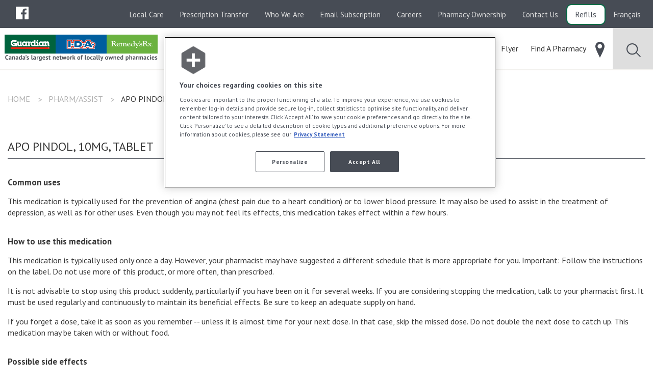

--- FILE ---
content_type: text/html; charset=utf-8
request_url: https://www.guardian-ida-remedysrx.ca/en/drug-database/00755885/apo-pindol
body_size: 10571
content:



<!DOCTYPE html>
<!--[if lte IE 9]>
<html lang="en-CA" class="ie9 no-js">
<![endif]-->
<!--[if gt IE 9]><!-->
<html lang="en-CA" class="no-js" >
<!--<![endif]-->
<head>
<!-- Google Tag Manager -->
<script>(function(w,d,s,l,i){w[l]=w[l]||[];w[l].push({'gtm.start':
new Date().getTime(),event:'gtm.js'});var f=d.getElementsByTagName(s)[0],
j=d.createElement(s),dl=l!='dataLayer'?'&l='+l:'';j.async=true;j.src=
'https://www.googletagmanager.com/gtm.js?id='+i+dl;f.parentNode.insertBefore(j,f);
})(window,document,'script','dataLayer','GTM-N5PRN7F');</script>
<!-- End Google Tag Manager -->
    <meta charset="utf-8">
    <meta http-equiv="x-ua-compatible" content="ie=edge">
    <meta http-equiv="cleartype" content="on">
    <meta http-equiv="content-language" content="en-CA" />
    <meta name="viewport" content="width=device-width, initial-scale=1.0">

    

<title>Apo Pindol - Guardian, I.D.A. and Remedy'sRx</title>



    <link rel="alternate" href="https://www.guardian-ida-remedysrx.ca/en/drug-database/00755885/apo-pindol" hreflang="en-CA" />
 
    <link rel="alternate" href="https://www.guardian-ida-remedysrx.ca/fr/medicaments-a-z/00755885/apo-pindol" hreflang="fr-CA" />


    <meta name="og:description" content="Guardian, I.D.A. and Remedy'sRx pharmacies offer a wide array of services to the community by independent health professionals.">
    <meta name="og:locale" content="en-CA">
    <meta name="og:locale:alternate" content="fr-CA">
    <meta name="og:site_name" content="Guardian, I.D.A. and Remedy'sRx">
    <meta name="twitter:site" content="Guardian, I.D.A. and Remedy'sRx">
    <meta name="og:title" content="Apo Pindol - Guardian, I.D.A. and Remedy'sRx">

<meta name="og:type" content="website">

    <meta name="og:url" content="https://www.guardian-ida-remedysrx.ca/en/drug-database/00755885/apo-pindol">



        <meta name="og:image" content="https://www.guardian-ida-remedysrx.ca/-/media/mckesson/gir/home-page/carousel/gir23-mnat-001-002-homepage-brandcampaign-640x500.jpg">

    <link rel="canonical" href="https://www.guardian-ida-remedysrx.ca/en/drug-database/00755885/apo-pindol" />


    <link rel="stylesheet" href="/build/guardianidaremedys/styles/main.css?v=639041715541580931">

    <link rel="shortcut icon" href="/build/guardianidaremedys/icons/guardianidaremedys/favicon.ico">
    <link rel="apple-touch-icon" href="/build/guardianidaremedys/icons/guardianidaremedys/icon-57.png">
    <link rel="apple-touch-icon" href="/build/guardianidaremedys/icons/guardianidaremedys/icon-72.png" sizes="72x72">
    <link rel="apple-touch-icon" href="/build/guardianidaremedys/icons/guardianidaremedys/icon-76.png" sizes="76x76">
    <link rel="apple-touch-icon" href="/build/guardianidaremedys/icons/guardianidaremedys/icon-114.png" sizes="114x114">
    <link rel="apple-touch-icon" href="/build/guardianidaremedys/icons/guardianidaremedys/icon-120.png" sizes="120x120">
    <link rel="apple-touch-icon" href="/build/guardianidaremedys/icons/guardianidaremedys/icon-144.png" sizes="144x144">
    <link rel="apple-touch-icon" href="/build/guardianidaremedys/icons/guardianidaremedys/icon-152.png" sizes="152x152">
    <link rel="apple-touch-icon" href="/build/guardianidaremedys/icons/guardianidaremedys/icon-167.png" sizes="167x167">
    <link rel="apple-touch-icon" href="/build/guardianidaremedys/icons/guardianidaremedys/icon-180.png" sizes="180x180">
    <link rel="icon" href="/build/guardianidaremedys/icons/guardianidaremedys/icon-64.png" sizes="64x64">
    <link rel="icon" href="/build/guardianidaremedys/icons/guardianidaremedys/icon-96.png" sizes="96x96">
    <link rel="icon" href="/build/guardianidaremedys/icons/guardianidaremedys/icon-192.png" sizes="192x192">
    <link rel="icon" href="/build/guardianidaremedys/icons/guardianidaremedys/icon-195.png" sizes="195x195">
    <link rel="icon" href="/build/guardianidaremedys/icons/guardianidaremedys/icon-228.png" sizes="228x228">
    <link rel="image_src" href="/build/guardianidaremedys/icons/guardianidaremedys/icon-512.png">
    <meta name="application-name" content="Guardian, I.D.A. and Remedy&#39;sRx">
    <meta name="msapplication-TileColor" content="#006450">
    <meta name="msapplication-square70x70logo" content="/build/guardianidaremedys/icons/guardianidaremedys/tile-small.png">
    <meta name="msapplication-square150x150logo" content="/build/guardianidaremedys/icons/guardianidaremedys/tile-medium.png">
    <meta name="msapplication-wide310x150logo" content="/build/guardianidaremedys/icons/guardianidaremedys/tile-wide.png">
    <meta name="msapplication-square310x310logo" content="/build/guardianidaremedys/icons/guardianidaremedys/tile-large.png">

    <!--Cookie consent script-->
<!-- OneTrust Cookies Consent Notice start for http://guardian-ida-remedysrx.ca  -->
<script src="https://cdn.cookielaw.org/scripttemplates/otSDKStub.js"  type="text/javascript" charset="UTF-8" data-domain-script="f236ecf5-31bc-43c6-80ed-74e595fb4c96" ></script>
<script type="text/javascript">
function OptanonWrapper() { }
</script>
<!-- OneTrust Cookies Consent Notice end for http://guardian-ida-remedysrx.ca  -->
    
    
    


    <script src="//ajax.googleapis.com/ajax/libs/jquery/2.1.0/jquery.min.js"></script>
    <link rel="stylesheet" href="https://cdn.plyr.io/3.7.8/plyr.css" />
    <script src="https://cdn.plyr.io/3.7.8/plyr.js"></script>
</head>
<body class="guardianidaremedys rxarticle">
    <a href="#main-content" class="screen-reader-only skipToContent focusable">Skip to main content</a>
<!-- Google Tag Manager (noscript) -->
<noscript><iframe src="https://www.googletagmanager.com/ns.html?id=GTM-N5PRN7F"
height="0" width="0" style="display:none;visibility:hidden"></iframe></noscript>
<!-- End Google Tag Manager (noscript) -->
    

    


<header class="header" data-component="header">
    <div class="top-bar quick-menu-bar">
    <div class="top-bar-left">
        
<div class="share">
    <div class="social-icons">
            <ul class="dropdown menu social-multiple" data-dropdown-menu data-disable-hover="true" data-click-open="true" tabindex="0">
                <li>
                    <a class="facebook" style="cursor: pointer;" tabindex="0"><span class="hide">Share to Facebook</span></a>
                    <ul class="menu nested">
                        <li>Find us on Facebook</li>
                        <li><a role="button" aria-expanded="false" aria-label="Share to Facebook" class="social-multiple-g" href="https://www.facebook.com/GuardianPharmacies/" target="_blank"></a></li>
                        <li><a role="button" aria-expanded="false" aria-label="Share to Facebook" class="social-multiple-i" href="https://www.facebook.com/IDAPharmacies/" target="_blank"></a></li>
                            <li style="padding: 0 20px 0 20px;"><a role="button" aria-label="Share to Facebook" aria-expanded="false" class="social-multiple-r" href="https://www.facebook.com/RemedysRx/" target="_blank"></a></li>
                    </ul>
                </li>
            </ul>




            </div>
</div>
    </div>
	<div class="top-bar-right">
		<nav class="quick-menu">
			<ul class="menu">
                
    <li>

        <a href="/en/local-care" class="  ">
            Local Care
        </a>
    </li>
    <li>

        <a href="/en/prescription-transfer" class="  ">
            Prescription Transfer
        </a>
    </li>
    <li>

        <a href="/en/who-we-are/who-we-are" class="  ">
            Who We Are
        </a>
    </li>
    <li>

        <a href="/en/email-subscription" class="  ">
            Email Subscription
        </a>
    </li>
    <li>

        <a href="/en/careers" class="  ">
            Careers
        </a>
    </li>
    <li>

        <a href="/en/ownership-opportunities" class="  ">
            Pharmacy Ownership
        </a>
    </li>
    <li>

        <a href="/en/contact-us" class="  ">
            Contact Us
        </a>
    </li>
    <li>

        <a href="https://app.diemhealth.ca/" target="_blank" class="quick-menu-button menu-refills menu-refills  ">
            Refills
        </a>
    </li>
<li>
        <a href="/fr/medicaments-a-z/00755885/apo-pindol">Français</a>
</li>


			</ul>
		</nav>
	</div>
</div>

    <div class="main-menu-wrapper">
    <div class="top-bar main-menu-bar" data-sticky data-component="main-menu-bar">
        <div style="display: flow-root;">
            <div class="top-bar-title">
                <a class="logo" href="/"><img src="/build/guardianidaremedys/images/guardianidaremedys/logo-en.svg" alt="Guardian, I.D.A. and Remedy&#39;sRx" /></a>
                <span data-responsive-toggle="responsive-menu" data-hide-for="large">
                    <button class="menu-icon" type="button" data-toggle>
                        <span class="bar"></span>
                        <span class="bar"></span>
                        <span class="bar"></span>
                    </button>
                </span>
            </div>
            <div id="responsive-menu" class="top-bar-right">
                <nav class="main-menu">
                    <ul class="vertical large-horizontal menu" data-responsive-menu="accordion large-dropdown" data-click-open="true">
                            <li data-equalizer="container" class="">
                                <a class=" disabled-link" href="/en/my-health">
                                        <span class="icon">My Health</span>
                                                                    </a>
                                    <ul data-equalizer="icon" data-equalize-on="medium">
                                            <li class=" item second-level">
                                                <a class="header " data-equalizer-watch="container" href="/en/my-health/seasonal">
                                                        <div class="section-icon show-for-large" data-equalizer-watch="icon"><img src="/-/media/mckesson/services-section/branded-icons/gdn-ida/gdn-ida-svgs/thermometre_100x100_gdn.svg" alt="" /></div>
                                                    Seasonal                                                </a>
                                                    <div class="third-level">
                                                        <ul>
                                                                <li class=" item">
                                                                    <a href="/en/my-health/seasonal/cold-and-flu">
                                                                        Cold & Flu
                                                                    </a>
                                                                </li>
                                                                <li class=" item">
                                                                    <a href="/en/my-health/seasonal/seasonal-allergies">
                                                                        Seasonal Allergies
                                                                    </a>
                                                                </li>
                                                                <li class=" item">
                                                                    <a href="/en/my-health/seasonal/sun-care">
                                                                        Sun Care
                                                                    </a>
                                                                </li>
                                                                <li class=" item">
                                                                    <a href="/en/my-health/seasonal/travel-health">
                                                                        Travel Health
                                                                    </a>
                                                                </li>
                                                        </ul>
                                                    </div>
                                            </li>
                                            <li class=" item second-level">
                                                <a class="header " data-equalizer-watch="container" href="/en/my-health/chronic-conditions">
                                                        <div class="section-icon show-for-large" data-equalizer-watch="icon"><img src="/-/media/mckesson/services-section/branded-icons/gdn-ida/gdn-ida-svgs/notepad_100x100_gdn.svg" alt="" /></div>
                                                    Chronic Conditions                                                </a>
                                                    <div class="third-level">
                                                        <ul>
                                                                <li class=" item">
                                                                    <a href="/en/my-health/chronic-conditions/diabetes">
                                                                        Diabetes
                                                                    </a>
                                                                </li>
                                                                <li class=" item">
                                                                    <a href="/en/my-health/chronic-conditions/digestive-health">
                                                                        Digestive Health
                                                                    </a>
                                                                </li>
                                                                <li class=" item">
                                                                    <a href="/en/my-health/chronic-conditions/heart-health">
                                                                        Heart Health
                                                                    </a>
                                                                </li>
                                                                <li class=" item">
                                                                    <a href="/en/my-health/chronic-conditions/pain-management">
                                                                        Pain Management
                                                                    </a>
                                                                </li>
                                                                <li class=" item">
                                                                    <a href="/en/my-health/chronic-conditions/respiratory-health">
                                                                        Respiratory Health
                                                                    </a>
                                                                </li>
                                                        </ul>
                                                    </div>
                                            </li>
                                            <li class=" item second-level">
                                                <a class="header " data-equalizer-watch="container" href="/en/my-health/wellness">
                                                        <div class="section-icon show-for-large" data-equalizer-watch="icon"><img src="/-/media/mckesson/services-section/branded-icons/gdn-ida/gdn-ida-svgs/ws_icon_svg_gdn-ida_wellness.svg" alt="Guardian and IDA Pharmacies wellness consultation services icon" /></div>
                                                    Wellness                                                </a>
                                                    <div class="third-level">
                                                        <ul>
                                                                <li class=" item">
                                                                    <a href="/en/my-health/wellness/comfort-and-safety">
                                                                        Comfort & Safety
                                                                    </a>
                                                                </li>
                                                                <li class=" item">
                                                                    <a href="/en/my-health/wellness/food-and-medication">
                                                                        Food & Medication
                                                                    </a>
                                                                </li>
                                                                <li class=" item">
                                                                    <a href="/en/my-health/wellness/mental-health">
                                                                        Mental Health
                                                                    </a>
                                                                </li>
                                                                <li class=" item">
                                                                    <a href="/en/my-health/wellness/skin-health">
                                                                        Skin Health
                                                                    </a>
                                                                </li>
                                                                <li class=" item">
                                                                    <a href="/en/my-health/wellness/smoking-cessation">
                                                                        Smoking Cessation
                                                                    </a>
                                                                </li>
                                                                <li class=" item">
                                                                    <a href="/en/my-health/wellness/vitamins-and-natural-products">
                                                                        Vitamins and Natural Products
                                                                    </a>
                                                                </li>
                                                                <li class=" item">
                                                                    <a href="/en/my-health/wellness/cannabis">
                                                                        Cannabis
                                                                    </a>
                                                                </li>
                                                        </ul>
                                                    </div>
                                            </li>
                                            <li class=" item second-level">
                                                <a class="header " data-equalizer-watch="container" href="/en/my-health/general-health">
                                                        <div class="section-icon show-for-large" data-equalizer-watch="icon"><img src="/-/media/mckesson/services-section/branded-icons/gdn-ida/gdn-ida-svgs/stethoscope_100x100_gdn.svg" alt="" /></div>
                                                    General Health                                                </a>
                                                    <div class="third-level">
                                                        <ul>
                                                                <li class=" item">
                                                                    <a href="/en/my-health/general-health/body-health">
                                                                        Body Health
                                                                    </a>
                                                                </li>
                                                                <li class=" item">
                                                                    <a href="/en/my-health/general-health/family-health">
                                                                        Family Health
                                                                    </a>
                                                                </li>
                                                                <li class=" item">
                                                                    <a href="/en/my-health/general-health/mens-health">
                                                                        Men's Health
                                                                    </a>
                                                                </li>
                                                                <li class=" item">
                                                                    <a href="/en/my-health/general-health/womens-health">
                                                                        Women's Health
                                                                    </a>
                                                                </li>
                                                        </ul>
                                                    </div>
                                            </li>
                                                                            </ul>
                            </li>
                            <li data-equalizer="container" class="">
                                <a class=" " href="/en/services">
                                        <span class="icon">Pharmacy Services</span>
                                                                    </a>
                                    <ul data-equalizer="icon" data-equalize-on="medium">
                                            <li class=" item second-level">
                                                <a class="header " data-equalizer-watch="container" href="/en/services/prescriptions">
                                                        <div class="section-icon show-for-large" data-equalizer-watch="icon"><img src="/-/media/mckesson/services-section/branded-icons/gdn-ida/gdn-ida-svgs/ws_icon_svg_gdn-ida_prescriptions.svg" alt="Guardian and IDA Pharmacies prescription services icon" /></div>
                                                    Prescriptions                                                </a>
                                                    <div class="third-level">
                                                        <ul>
                                                                <li class=" item">
                                                                    <a href="/en/services/prescriptions/common-conditions">
                                                                        Common Conditions
                                                                    </a>
                                                                </li>
                                                                <li class=" item">
                                                                    <a href="/en/services/prescriptions/chronic-conditions">
                                                                        Long-Term Conditions
                                                                    </a>
                                                                </li>
                                                                <li class=" item">
                                                                    <a href="/en/services/prescriptions/medication-safety">
                                                                        Medication Safety
                                                                    </a>
                                                                </li>
                                                                <li class=" item">
                                                                    <a href="/en/services/prescriptions/renewals">
                                                                        Prescription Renewals
                                                                    </a>
                                                                </li>
                                                        </ul>
                                                    </div>
                                            </li>
                                            <li class=" item second-level">
                                                <a class="header " data-equalizer-watch="container" href="/en/services/vaccinations">
                                                        <div class="section-icon show-for-large" data-equalizer-watch="icon"><img src="/-/media/mckesson/services-section/branded-icons/gdn-ida/gdn-ida-svgs/ws_icon_svg_gdn-ida_vaccination.svg" alt="Guardian and IDA Pharmacies vaccination services icon" /></div>
                                                    Vaccinations                                                </a>
                                                    <div class="third-level">
                                                        <ul>
                                                                <li class=" item">
                                                                    <a href="/en/services/vaccinations/flu-shots">
                                                                        Vaccination against respiratory viruses
                                                                    </a>
                                                                </li>
                                                                <li class=" item">
                                                                    <a href="/en/services/vaccinations/vaccines-against-common-diseases">
                                                                        Other vaccines
                                                                    </a>
                                                                </li>
                                                                <li class=" item">
                                                                    <a href="/en/services/vaccinations/travel-vaccines">
                                                                        Travel
                                                                    </a>
                                                                </li>
                                                        </ul>
                                                    </div>
                                            </li>
                                            <li class=" item second-level">
                                                <a class="header " data-equalizer-watch="container" href="/en/services/assessments-and-monitoring">
                                                        <div class="section-icon show-for-large" data-equalizer-watch="icon"><img src="/-/media/mckesson/services-section/branded-icons/gdn-ida/gdn-ida-svgs/ws_icon_svg_gdn-ida_monitoring.svg" alt="Guardian and IDA Pharmacies assessments and monitoring services icon" /></div>
                                                    Assessments & Monitoring                                                </a>
                                                    <div class="third-level">
                                                        <ul>
                                                                <li class=" item">
                                                                    <a href="/en/services/assessments-and-monitoring/diabetes">
                                                                        Diabetes
                                                                    </a>
                                                                </li>
                                                                <li class=" item">
                                                                    <a href="/en/services/assessments-and-monitoring/cardiovascular-health">
                                                                        Heart
                                                                    </a>
                                                                </li>
                                                                <li class=" item">
                                                                    <a href="/en/services/assessments-and-monitoring/respiratory-health">
                                                                        Respiratory
                                                                    </a>
                                                                </li>
                                                        </ul>
                                                    </div>
                                            </li>
                                            <li class=" item second-level">
                                                <a class="header " data-equalizer-watch="container" href="/en/services/medication-customization">
                                                        <div class="section-icon show-for-large" data-equalizer-watch="icon"><img src="/-/media/mckesson/services-section/branded-icons/gdn-ida/gdn-ida-svgs/ws_icon_svg_gdn-ida_med-customization.svg" alt="Pill and medication icon" /></div>
                                                    Medication Customization                                                </a>
                                                    <div class="third-level">
                                                        <ul>
                                                                <li class=" item">
                                                                    <a href="/en/services/medication-customization/therapy-adjustment">
                                                                        Therapy Adjustment
                                                                    </a>
                                                                </li>
                                                                <li class=" item">
                                                                    <a href="/en/services/medication-customization/personalized-medication">
                                                                        Personalized Medication
                                                                    </a>
                                                                </li>
                                                                <li class=" item">
                                                                    <a href="/en/services/medication-customization/personalized-packaging">
                                                                        Personalized Packaging
                                                                    </a>
                                                                </li>
                                                        </ul>
                                                    </div>
                                            </li>
                                            <li class=" item second-level">
                                                <a class="header " data-equalizer-watch="container" href="/en/services/wellness-consultation">
                                                        <div class="section-icon show-for-large" data-equalizer-watch="icon"><img src="/-/media/mckesson/services-section/branded-icons/gdn-ida/gdn-ida-svgs/ws_icon_svg_gdn-ida_wellness.svg" alt="Guardian and IDA Pharmacies wellness consultation services icon" /></div>
                                                    Wellness Consultations                                                </a>
                                                    <div class="third-level">
                                                        <ul>
                                                                <li class=" item">
                                                                    <a href="/en/services/wellness-consultation/travel-health">
                                                                        Travel
                                                                    </a>
                                                                </li>
                                                                <li class=" item">
                                                                    <a href="/en/services/wellness-consultation/pregnancy-and-maternity">
                                                                        Maternity & Pregnancy
                                                                    </a>
                                                                </li>
                                                                <li class=" item">
                                                                    <a href="/en/services/wellness-consultation/smoking-cessation">
                                                                        Smoking Cessation
                                                                    </a>
                                                                </li>
                                                        </ul>
                                                    </div>
                                            </li>
                                                                                    <li class="see-all"><a href="/en/services">See All ></a></li>
                                    </ul>
                            </li>
                            <li data-equalizer="container" class="">
                                <a class=" " href="">
                                        <span class="icon">Products and Resources</span>
                                                                    </a>
                                    <ul data-equalizer="icon" data-equalize-on="medium">
                                            <li class=" item ">
                                                <a class="header " data-equalizer-watch="container" href="/en/products-and-services/mobile-app">
                                                    Mobile apps                                                </a>
                                            </li>
                                            <li class=" item ">
                                                <a class="header " data-equalizer-watch="container" href="/en/products-and-services/telemedicine-services">
                                                    Telemedicine Services                                                </a>
                                            </li>
                                            <li class=" item ">
                                                <a class="header " data-equalizer-watch="container" href="/en/products-and-services/optionplus">
                                                    Option+™ - Private Label                                                </a>
                                            </li>
                                            <li class=" item ">
                                                <a class="header " data-equalizer-watch="container" href="/en/our-trusted-brands">
                                                    Our Trusted Brands                                                </a>
                                            </li>
                                            <li class=" item ">
                                                <a class="header " data-equalizer-watch="container" href="/en/products-and-services/loyalty-program">
                                                    Loyalty Program                                                </a>
                                            </li>
                                            <li class=" item ">
                                                <a class="header " data-equalizer-watch="container" href="/en/products-and-services/opioid-crisis">
                                                    Opioid Crisis                                                </a>
                                            </li>
                                            <li class=" item ">
                                                <a class="header " data-equalizer-watch="container" href="/en/products-and-services/gift-cards">
                                                    Gift Cards                                                </a>
                                            </li>
                                            <li class=" item ">
                                                <a class="header " data-equalizer-watch="container" href="/en/products-and-services/beauty-tips">
                                                    Beauty Tips                                                </a>
                                            </li>
                                                                            </ul>
                            </li>
                            <li data-equalizer="container" class="">
                                <a class=" " href="/en/flyer-search">
                                        <span class="icon">Flyer</span>
                                                                    </a>
                            </li>
                            <li data-equalizer="container" class="menu-find-a-pharmacy">
                                <a class=" " href="/en/find-a-pharmacy">
                                        <span class="icon">Find A Pharmacy</span>
                                                                            <span class="link-icon"><img src="/-/media/mckesson/icones/ws_menuicon_location_gdn-ida.png" alt="Find a pharmacy icon" /></span>
                                </a>
                            </li>
                            <li data-equalizer="container" class="">
                                <a class="active " href="/en/article/search-articles">
                                        <span class="icon">Pharm/Assist</span>
                                                                    </a>
                                    <ul data-equalizer="icon" data-equalize-on="medium">
                                            <li class="inline icon-search item ">
                                                <a class="header " data-equalizer-watch="container" href="/en/article/search-articles">
                                                    Search                                                </a>
                                            </li>
                                            <li class=" item ">
                                                <a class="header " data-equalizer-watch="container" href="/en/article/directions-for-use">
                                                    Directions for use                                                </a>
                                            </li>
                                            <li class=" item ">
                                                <a class="header " data-equalizer-watch="container" href="/en/article/disease">
                                                    Disease                                                </a>
                                            </li>
                                            <li class=" item ">
                                                <a class="header " data-equalizer-watch="container" href="/en/article/forms">
                                                    Forms                                                </a>
                                            </li>
                                            <li class=" item ">
                                                <a class="header " data-equalizer-watch="container" href="/en/article/health">
                                                    Health                                                </a>
                                            </li>
                                            <li class=" item ">
                                                <a class="header " data-equalizer-watch="container" href="/en/article/laboratory-tests">
                                                    Laboratory tests                                                </a>
                                            </li>
                                            <li class=" item ">
                                                <a class="header " data-equalizer-watch="container" href="/en/article/natural-health-products">
                                                    Natural health products                                                </a>
                                            </li>
                                            <li class=" item ">
                                                <a class="header " data-equalizer-watch="container" href="/en/article/nutrition">
                                                    Nutrition                                                </a>
                                            </li>
                                            <li class=" item ">
                                                <a class="header " data-equalizer-watch="container" href="/en/article/recreational-drugs">
                                                    Recreational Drugs                                                </a>
                                            </li>
                                            <li class="inline icon-drug item ">
                                                <a class="header " data-equalizer-watch="container" href="/en/article/drug-database">
                                                    Drug Database                                                </a>
                                            </li>
                                                                                    <li class="see-all"><a href="/en/article/search-articles">See All ></a></li>
                                    </ul>
                            </li>
                    </ul>

                    <ul class="top-menu-mobile vertical large-horizontal menu hide-for-large" data-responsive-menu="accordion large-dropdown">
                        
    <li>

        <a href="/en/local-care" class="  ">
            Local Care
        </a>
    </li>
    <li>

        <a href="/en/prescription-transfer" class="  ">
            Prescription Transfer
        </a>
    </li>
    <li>

        <a href="/en/who-we-are/who-we-are" class="  ">
            Who We Are
        </a>
    </li>
    <li>

        <a href="/en/email-subscription" class="  ">
            Email Subscription
        </a>
    </li>
    <li>

        <a href="/en/careers" class="  ">
            Careers
        </a>
    </li>
    <li>

        <a href="/en/ownership-opportunities" class="  ">
            Pharmacy Ownership
        </a>
    </li>
    <li>

        <a href="/en/contact-us" class="  ">
            Contact Us
        </a>
    </li>
    <li>

        <a href="https://app.diemhealth.ca/" target="_blank" class="quick-menu-button menu-refills menu-refills  ">
            Refills
        </a>
    </li>
<li>
        <a href="/fr/medicaments-a-z/00755885/apo-pindol">Français</a>
</li>


                    </ul>

                    
<div class="share">
    <div class="social-icons">
            <ul class="dropdown menu social-multiple" data-dropdown-menu data-disable-hover="true" data-click-open="true" tabindex="0">
                <li>
                    <a class="facebook" style="cursor: pointer;" tabindex="0"><span class="hide">Share to Facebook</span></a>
                    <ul class="menu nested">
                        <li>Find us on Facebook</li>
                        <li><a role="button" aria-expanded="false" aria-label="Share to Facebook" class="social-multiple-g" href="https://www.facebook.com/GuardianPharmacies/" target="_blank"></a></li>
                        <li><a role="button" aria-expanded="false" aria-label="Share to Facebook" class="social-multiple-i" href="https://www.facebook.com/IDAPharmacies/" target="_blank"></a></li>
                            <li style="padding: 0 20px 0 20px;"><a role="button" aria-label="Share to Facebook" aria-expanded="false" class="social-multiple-r" href="https://www.facebook.com/RemedysRx/" target="_blank"></a></li>
                    </ul>
                </li>
            </ul>




            </div>
</div>

                </nav>
            </div>
        </div>
        
    </div>
</div>
    
</header>

<section id="main-content" class="body">
	    <div class="breadcrumbs-container">
        <div class="row show-for-large breadcrumbs-block">
            <div class="columns">
                <ul class="breadcrumbs" vocab="https://schema.org/" typeof="BreadcrumbList">
                            <li property="itemListElement" typeof="ListItem">
                                    <a property="item" typeof="WebPage" href="/">
                                       <span property="name">Home</span>
                                    </a>
                                <meta property="position" content="1">
                            </li>
                            <li property="itemListElement" typeof="ListItem">
                                    <span property="name">Pharm/Assist</span>
                                <meta property="position" content="2">
                            </li>
                            <li property="itemListElement" typeof="ListItem">
                                    <span property="name" class="last-item">Apo Pindol</span>
                                <meta property="position" content="3">
                            </li>

                </ul>
            </div>
        </div>
    </div>




<section class="print-section generic-content-block " style="background-color:">
    <div class="row">
        <div class="columns general-landing-target editable ">


            <h2>APO PINDOL, 10MG, TABLET</h2>

<h3>Common uses</h3>
<p>
This medication is typically used for the prevention of angina (chest pain due to a heart condition) or to lower blood pressure. It may also be used to assist in the treatment of depression, as well as for other uses. Even though you may not feel its effects, this medication takes effect within a few hours.
</p>

<h3>How to use this medication</h3>
<p>
This medication is typically used only once a day. However, your pharmacist may have suggested a different schedule that is more appropriate for you. Important: Follow the instructions on the label. Do not use more of this product, or more often, than prescribed.
</p>
<p>
It is not advisable to stop using this product suddenly, particularly if you have been on it for several weeks. If you are considering stopping the medication, talk to your pharmacist first. It must be used regularly and continuously to maintain its beneficial effects. Be sure to keep an adequate supply on hand.
</p>
<p>
If you forget a dose, take it as soon as you remember -- unless it is almost time for your next dose. In that case, skip the missed dose. Do not double the next dose to catch up. This medication may be taken with or without food.
</p>

<h3>Possible side effects</h3>
<p>
In addition to its desired action, this medication may cause some side effects, notably:
<ul>
<li>it may cause difficulty breathing;</li>
<li>it may cause dizziness - use caution when getting up from a lying or sitting position and use caution if driving;</li>
<li>it may cause unusual tiredness;</li>
<li>it may cause sleep disturbances or insomnia;</li>
<li>it may cause muscle pain;</li>
<li>it could cause water retention and swelling.</li>
</ul>
Each person may react differently to a treatment. If you think this medication may be causing side effects (including those described here, or others), talk to your health care professional. He or she can help you to determine whether or not the medication is the source of the problem.
</p>

<h3>Storage information</h3>
<p>
As with most medications, this product should be stored at room temperature. Store it in a secure location where it will not be exposed to excessive heat, moisture or direct sunlight. Make sure that any leftover portion is disposed of safely.
</p>

<h3>Additional information</h3>
<p>
This medication may interact with other medications or supplements, sometimes significantly. Many interactions, however, may be dealt with by a dosage adjustment or a change in medication schedule. Check with your pharmacist before using this medication in combination with any other medications (including non-prescription products), vitamins or natural products.
</p>

<h3>General information</h3>
<p>
When meeting with any health professional, it is important for you to share the following information:
<ul>
<li> Your medical history and allergies (medication, food, or other);</li>
<li> If you're pregnant or want to become pregnant, or if you're breastfeeding;</li>
<li> If you use tobacco or cannabis or its derivatives, or if you use recreational drugs;</li>
<li> The names of all the medications you take, whether you take them regularly or once in a while, including over-the-counter medications, vitamins, and natural health products.</li>
</ul>
It is also strongly recommended that you keep an up-to-date list of all the medications you take and carry it with you at all times. This could be useful if you have to see a health professional or need emergency care.
</p>
<p>
Keep all your medications out of the reach of children and pets and return any unused or expired medications to the pharmacy for proper disposal.
</p>

<h3></h3>
<p>
<div id='legalNotice'><p style='border: 1px solid #000000; padding: 5px'>Medication and medical condition content provided by Vigilance Santé. This document is a summary and does not have all possible information about this product. It should not be used as a substitute for the advice of your health care professionals, as the information in this document alone does not assure that this product is safe, effective, or appropriate for you. For more detailed information on this medication, including a comprehensive list of reported possible side effects, warnings and contraindications, speak with your pharmacist or refer to the manufactures monograph on Health Canada's Product Database.</p>
</div>
        </div>
    </div>
</section>


    <div class="row">
        <div class="columns editable">
            <p class="legal-text">&copy; Copyright Vigilance Santé<br/><br/>
The patient information leaflets are provided by Vigilance Santé Inc. This content is for information purposes only and does not in any manner whatsoever replace the opinion or advice of your health care professional. Always consult a health care professional before making a decision about your medication or treatment.</p>
        </div>
    </div>


<section class="share-content"> 
    <div class="row collapse">
        <div class="columns share-wrapper">
            <div class="row">
                <div class="large-9 columns">
                    <div class="share">
                        <div class="title">Share This Article</div>
                        <div class="social-icons">
                            <a role="button" aria-label="Share to Facebook" class="share_button button_facebook" data-sharer="facebook"  id="button_facebook"><span class="facebook"></span></a>
                            <a role="button" aria-label="Share to Twitter" class="share_button button_twitter" data-sharer="twitter"  id="button_twitter"><span class="twitter"></span></a>
                            <a role="button" aria-label="Send by email" class="share_button button_email" data-sharer="email" id="button_email"><span class="email"></span></a>
                        </div>
                    </div>
                </div>
                <div class="large-3 columns">
                    <div class="print">
                        <div class="title">Print</div>
                        <div class="social-icons">
                            <a role="button" aria-label="Imprimer l&#39;article" class="button_print" onclick="printPage();"><span class="print"></span></a>
                        </div>
                    </div>
                </div>
            </div>
        </div>
    </div> 
</section>

<script>


    // Get all elements share
    var anchors = document.getElementsByClassName("share_button");

    // Loop through each anchor and set the date-url attribute to the current pathname
    for (var i = 0; i < anchors.length; i++) {
        anchors[i].setAttribute('data-url', window.location.href);
    }

    function printPage() {
        window.print();
    }

	document.getElementById("button_facebook").addEventListener("click",
		function () {
                window.dataLayer = window.dataLayer || [];
                window.dataLayer.push({
                      'event': 'userAction',
                      'interaction': {
                        'category': 'Article',
                        'action': 'Share - Facebook',
                        'label':  window.location.pathname
                       }
                });
		});

    document.getElementById("button_twitter").addEventListener("click",
		function () {
                window.dataLayer = window.dataLayer || [];
                window.dataLayer.push({
                      'event': 'userAction',
                      'interaction': {
                        'category': 'Article',
                        'action': 'Share - Twitter',
                        'label':  window.location.pathname
                       }
                });
		});

     document.getElementById("button_email").addEventListener("click",
		function () {
                window.dataLayer = window.dataLayer || [];
                window.dataLayer.push({
                      'event': 'userAction',
                      'interaction': {
                        'category': 'Article',
                        'action': 'Share - Email',
                        'label':  window.location.pathname
                       }
                });
		});

</script>


<section class="widget find-pharmacy" style="background-image: url(/-/media/mckesson/guardian/bandeaumedicament_1920x500_rev.jpg)">
    <div class="row">
        <div class="medium-9 large-7 medium-centered columns">
            <div class="block block-centered" data-equalizer data-equalize-on="medium">
                <div class="medium-4 columns" data-equalizer-watch>
                    <span class="icon icon-pin"></span>
                </div>
                <div class="medium-8 columns content-wrapper" data-equalizer-watch>
                    <div class="content">
                        <h2>Find a Pharmacy</h2>
                    </div>
<form action="/api/sitecore/Pharmacy/SearchPharmacy" class="search" method="post"><input name="__RequestVerificationToken" type="hidden" value="K_aBj3hjNlzyt2a3BwgfCgbep2n3rarXbEpS5odWG-8nZFWG3Yr7k8_Q0sv3GSb0k0MAfzHuCjypulDuZmpzA5eWaluhJNPjUEFTynts1Uc1" />                        <div class="search-input">
                            <input data-component="pharmacy-search" id="location" name="location" placeholder="City, Province or Postal Code" type="text" value="" />
                            <button aria-label="Search" class="search-button" type="submit"></button>
                        </div>
</form>                </div>
            </div>

        </div>
    </div>
    <script src="//maps.googleapis.com/maps/api/js?key=AIzaSyC_cDyE5a2Uf3U8asr7ouCzDEsfw99IE1I&amp;language=en&amp;libraries=places&amp;region=CA&amp;callback=Function.prototype"></script>
</section>

</section>

<footer class="footer">
    

<div class="footer-top medium-up-2 large-up-5">
        <div class="columns">
            <h5><a href="/en/services">Pharmacy Services</a></h5>
            <ul role="list">
                    <li role="listitem"><a href="/en/services/prescriptions">Prescriptions</a></li>
                    <li role="listitem"><a href="/en/services/vaccinations">Vaccinations</a></li>
                    <li role="listitem"><a href="/en/services/assessments-and-monitoring">Assessments & Monitoring</a></li>
                    <li role="listitem"><a href="/en/services/medication-customization">Medication Customization</a></li>
                    <li role="listitem"><a href="/en/services/wellness-consultation">Wellness Consultations</a></li>
            </ul>
        </div>
        <div class="columns">
            <h5><a href="">Products and Resources</a></h5>
            <ul role="list">
                    <li role="listitem"><a href="/en/products-and-services/mobile-app">Mobile apps</a></li>
                    <li role="listitem"><a href="/en/products-and-services/telemedicine-services">Telemedicine Services</a></li>
                    <li role="listitem"><a href="/en/products-and-services/optionplus">Option+™ - Private Label</a></li>
                    <li role="listitem"><a href="/en/our-trusted-brands">Our Trusted Brands</a></li>
                    <li role="listitem"><a href="/en/products-and-services/loyalty-program">Loyalty Program</a></li>
                    <li role="listitem"><a href="/en/products-and-services/opioid-crisis">Opioid Crisis</a></li>
                    <li role="listitem"><a href="/en/products-and-services/gift-cards">Gift Cards</a></li>
                    <li role="listitem"><a href="/en/products-and-services/beauty-tips">Beauty Tips</a></li>
            </ul>
        </div>
        <div class="columns">
            <h5><a href="/en/flyer-search">Flyer</a></h5>
            <ul role="list">
            </ul>
        </div>
        <div class="columns">
            <h5><a href="/en/article/search-articles">Pharm/Assist</a></h5>
            <ul role="list">
                    <li role="listitem"><a href="/en/article/search-articles">Search</a></li>
                    <li role="listitem"><a href="/en/article/directions-for-use">Directions for use</a></li>
                    <li role="listitem"><a href="/en/article/disease">Disease</a></li>
                    <li role="listitem"><a href="/en/article/forms">Forms</a></li>
                    <li role="listitem"><a href="/en/article/health">Health</a></li>
                    <li role="listitem"><a href="/en/article/laboratory-tests">Laboratory tests</a></li>
                    <li role="listitem"><a href="/en/article/natural-health-products">Natural health products</a></li>
                    <li role="listitem"><a href="/en/article/nutrition">Nutrition</a></li>
                    <li role="listitem"><a href="/en/article/recreational-drugs">Recreational Drugs</a></li>
                    <li role="listitem"><a href="/en/article/drug-database">Drug Database</a></li>
            </ul>
        </div>
    <div class="columns">
        <h5> Guardian, I.D.A. and Remedy&#39;sRx</h5>
        <ul role="list">
                <li role="listitem"><a href="/en/local-care">Local Care</a></li>
                <li role="listitem"><a href="/en/prescription-transfer">Prescription Transfer</a></li>
                <li role="listitem"><a href="/en/who-we-are/who-we-are">Who We Are</a></li>
                <li role="listitem"><a href="/en/email-subscription">Email Subscription</a></li>
                <li role="listitem"><a href="/en/careers">Careers</a></li>
                <li role="listitem"><a href="/en/ownership-opportunities">Pharmacy Ownership</a></li>
                <li role="listitem"><a href="/en/contact-us">Contact Us</a></li>
                <li role="listitem"><a href="https://app.diemhealth.ca/">Refills</a></li>
        </ul>
    </div>

    <div class="last-col columns">
            <h5>Follow Us</h5>

<div class="share">
    <div class="social-icons">
            <ul class="dropdown menu social-multiple" data-dropdown-menu data-disable-hover="true" data-click-open="true" tabindex="0">
                <li>
                    <a class="facebook" style="cursor: pointer;" tabindex="0"><span class="hide">Share to Facebook</span></a>
                    <ul class="menu nested">
                        <li>Find us on Facebook</li>
                        <li><a role="button" aria-expanded="false" aria-label="Share to Facebook" class="social-multiple-g" href="https://www.facebook.com/GuardianPharmacies/" target="_blank"></a></li>
                        <li><a role="button" aria-expanded="false" aria-label="Share to Facebook" class="social-multiple-i" href="https://www.facebook.com/IDAPharmacies/" target="_blank"></a></li>
                            <li style="padding: 0 20px 0 20px;"><a role="button" aria-label="Share to Facebook" aria-expanded="false" class="social-multiple-r" href="https://www.facebook.com/RemedysRx/" target="_blank"></a></li>
                    </ul>
                </li>
            </ul>




            </div>
</div>        

    </div>
</div>

<div class="footer-middle clearfix">
    <a class="logo-left" href="/">
        <img class="logo-left" src="/build/guardianidaremedys/images/guardianidaremedys/logo-footer-en.svg" alt="Guardian, I.D.A. and Remedy&#39;sRx" />
    </a>
    <a class="logo-right" href="https://www.mckesson.ca/en/home" target="_blank">
        <img src="/build/guardianidaremedys/images/guardianidaremedys/mck-canada-logo.svg" alt="McKesson Canada" />
    </a>
</div>

<div class="footer-bottom clearfix">
    <ul class="footer-link">
            <li><a href="/en/accessibility">Accessibility</a></li>
            <li><a href="/en/forced-labour-and-child-labour-report">Forced Labour &amp; Child Labour Report</a></li>
            <li><a href="/en/privacy-and-confidentiality-notice">Privacy and Confidentiality</a></li>
            <li><a href="/en/terms-of-use">Terms of Use</a></li>
            <li><a href="/en/pharmacies">Pharmacies</a></li>
            <li><a href="https://portal.mckesson.ca/login" Target="_blank">Owner Zone</a></li>
    </ul>
</div>

</footer>



    <script type="text/javascript">
        var lang = 'en';
		var head = document.getElementsByTagName('head')[0];
        var js = document.createElement("script");
		js.type = "text/javascript";
        if (lang == 'fr')
        {
            js.src = "/sitecore modules/Web/ExperienceForms/scripts/localization/messages_fr.js";
            head.appendChild(js);
        }
    </script>

    <script type="text/javascript">
    window.dataLayer = window.dataLayer || [];
    var findAPharmacyUrl = $(".menu-find-a-pharmacy").find("a").attr('href');
    var urlString = 'https://www.guardian-ida-remedysrx.ca/en/drug-database/00755885/apo-pindol';
    if (urlString.startsWith('/')) {
        urlString = window.location.protocol + "//" + window.location.hostname + urlString;
    }
    var url = new URL(urlString);
    dataLayer.push({
        'event': 'pageview',
        'event_name': 'page_view',
        'page': {
            'language': 'en',
            'brand':  'Guardian, I.D.A. and Remedy\u0027sRx',
            'page_location': 'https://www.guardian-ida-remedysrx.ca/en/drug-database/00755885/apo-pindol',
            'path_en': url.pathname,
            'environment': 'production',
            'content_group': 'RxArticle'
        }
    });

    $(".menu-find-a-pharmacy").find("a").on("click", function(event) {
            event.preventDefault();
            dataLayer.push({
                    "event": "user_interaction",
                    "event_name": "store_finder",
                    "interaction": {
                        "lead_type": "store_locator",
                        "click_type": "menu - find a pharmacy",
                        "link_url": window.location.protocol + "://" + window.location.hostname + $(this).attr('href'),
                        "link_text": $(this).text().trim()
                    }
            });
        window.location = $(this).attr('href');
    });

    $("a.menu-refills").on("click", function (event) {
        event.preventDefault();
        var linkUrl = $(this).attr('href');
        if (linkUrl.indexOf('http://') === 0 || linkUrl.indexOf('https://') === 0) {
            linkUrl = window.location.protocol + "://" + window.location.hostname + $(this).attr('href')
        }
        dataLayer.push({
            "event": "user_interaction",
            "event_name": "cta_refill",
            "interaction": {
                "lead_type": "refill",
                "click_type": "menu - refills",
                "link_url": linkUrl,
                "link_text": $(this).text().trim()
            }
        });
        window.location = $(this).attr('href');
    });


    $('a[href*="' + findAPharmacyUrl + '"]').each(function (event) {
        var linkUrl = $(this).attr('href');
        if (linkUrl.indexOf('http://') === 0 || linkUrl.indexOf('https://') === 0) {
            linkUrl = window.location.protocol + "://" + window.location.hostname + $(this).attr('href')
        }
        if ($(this).parent(".menu-find-a-pharmacy").length == 0) {
            $(this).on("click", function (event) {
                event.preventDefault();
                dataLayer.push({
                    "event": "user_interaction",
                    "event_name": "store_finder",
                    "interaction": {
                        "lead_type": "store_locator",
                        "click_type": "RxArticle",
                        "link_url": linkUrl,
                        "link_text": $(this).text().trim()
                    }
                });
                window.location = $(this).attr('href');
            })
        }
    });

    $('.widget.find-pharmacy, .geolocalized-pharmacy.simple, .geolocalized-pharmacy').find('.search-button').on("click", function (event) {
        var linkUrl = $(this).attr('href');
        if (linkUrl.indexOf('http://') === 0 || linkUrl.indexOf('https://') === 0) {
            linkUrl = window.location.protocol + "://" + window.location.hostname + $(this).attr('href')
        }
        dataLayer.push({
            "event": "user_interaction",
            "event_name": "store_finder",
            "interaction": {
                "lead_type": "store_locator",
                "click_type": "RxArticle",
                "link_url": linkUrl,
                "link_text": $(this).text().trim()
            }
          });
    });
</script>


    <script src="https://cdn.jsdelivr.net/npm/sharer.js@latest/sharer.min.js"></script>
    <script src="/build/guardianidaremedys/scripts/dependencies.js?v=639041087075739305"></script>
    <script src="/build/guardianidaremedys/scripts/main.js?v=639046757635814862" defer></script>


    
    


    <!-- Machine Name : TEL0059 -->

<script type="text/javascript" src="/_Incapsula_Resource?SWJIYLWA=719d34d31c8e3a6e6fffd425f7e032f3&ns=1&cb=2012087851" async></script></body>
</html>


--- FILE ---
content_type: image/svg+xml
request_url: https://www.guardian-ida-remedysrx.ca/-/media/mckesson/services-section/branded-icons/gdn-ida/gdn-ida-svgs/ws_icon_svg_gdn-ida_vaccination.svg
body_size: 361
content:
<?xml version="1.0" encoding="utf-8"?>
<!-- Generator: Adobe Illustrator 24.0.1, SVG Export Plug-In . SVG Version: 6.00 Build 0)  -->
<svg version="1.1" id="Calque_1" xmlns="http://www.w3.org/2000/svg" xmlns:xlink="http://www.w3.org/1999/xlink" x="0px" y="0px"
	 viewBox="0 0 100 100" style="enable-background:new 0 0 100 100;" xml:space="preserve">
<style type="text/css">
	.st0{fill:none;stroke:#000000;stroke-width:3;stroke-linecap:round;stroke-linejoin:round;stroke-miterlimit:10;}
	.st1{fill:none;stroke:#000000;stroke-width:4;stroke-miterlimit:10;}
	.st2{fill:none;stroke:#000000;stroke-width:3;stroke-miterlimit:10;}
	.st3{fill:none;stroke:#000000;stroke-width:3;stroke-linecap:round;stroke-miterlimit:10;}
	.st4{fill:none;stroke:#006943;stroke-width:3;stroke-linecap:round;stroke-miterlimit:10;}
	.st5{fill:none;stroke:#000000;stroke-width:3;stroke-linecap:round;stroke-linejoin:round;}
	.st6{fill:none;stroke:#000000;stroke-width:3;stroke-linejoin:round;stroke-miterlimit:10;}
	.st7{fill:none;stroke:#006943;stroke-width:3;stroke-miterlimit:10;}
	.st8{fill:none;stroke:#006943;stroke-width:3;stroke-linecap:round;stroke-linejoin:round;stroke-miterlimit:10;}
	.st9{fill:none;stroke:#000000;stroke-miterlimit:10;}
	.st10{stroke:#000000;stroke-miterlimit:10;}
	.st11{stroke:#000000;stroke-width:3;stroke-miterlimit:10;}
	.st12{fill:#006943;}
	.st13{fill:#FFFFFF;stroke:#000000;stroke-miterlimit:10;}
	.st14{fill:none;stroke:#000000;stroke-width:4;stroke-linecap:round;stroke-miterlimit:10;}
</style>
<g>
	<path class="st7" d="M71.9,37.26l1.22,1.22c1.5,1.5,1.5,3.93,0,5.44L41.87,75.16c-1.5,1.5-3.93,1.5-5.43,0L24.66,63.38
		c-1.5-1.5-1.5-3.93,0-5.43L55.91,26.7c1.5-1.5,3.93-1.5,5.43,0l7.15,7.15"/>
	<path class="st7" d="M83.07,29.34L69.76,16.02c-0.89-0.89-0.89-2.33,0-3.22l0,0c0.89-0.89,2.33-0.89,3.22,0l13.31,13.31
		c0.89,0.89,0.89,2.33,0,3.22v0C85.4,30.23,83.96,30.23,83.07,29.34z"/>
	<path class="st8" d="M33.62,72.37l-5.77,5.77c0,0-5.8,1.05-7.99,1.46c0.37-1.95,1.46-7.99,1.46-7.99l5.77-5.77L33.62,72.37z"/>
	<line class="st8" x1="11.62" y1="87.86" x2="19.87" y2="79.61"/>
	<line class="st4" x1="29.38" y1="53.23" x2="35.54" y2="59.39"/>
	<line class="st4" x1="36.11" y1="46.5" x2="44.3" y2="54.7"/>
	<line class="st4" x1="49.7" y1="32.92" x2="57.89" y2="41.11"/>
	<line class="st4" x1="42.84" y1="39.77" x2="49" y2="45.93"/>
	<polyline class="st4" points="71.9,37.26 81.45,27.71 71.9,18.16 62.35,27.71 67.18,32.54 	"/>
</g>
</svg>


--- FILE ---
content_type: image/svg+xml
request_url: https://www.guardian-ida-remedysrx.ca/build/guardianidaremedys/images/guardianidaremedys/mck-canada-logo.svg
body_size: 1805
content:
<svg width="115" height="31" viewBox="0 0 115 31" xmlns="http://www.w3.org/2000/svg"><title>g14</title><g fill="none"><path d="M78.024 6.494c-1.116-.317-4.25-.812-2.844-2.577.179-.212.504-.354.828-.46 1.836-.564 4.105.213 5.869.99l.72-2.968C78.42-.074 71.4-.71 71.038 5.153c-.216 3.53 4.718 4.096 7.382 5.014.792.248 1.152.495 1.044 1.165-.576 2.79-6.697 1.025-7.598.248l-1.044 2.86c3.061 1.2 6.914 1.978 9.903.212 1.728-1.024 2.808-2.86 2.195-4.803-.792-2.436-2.556-2.683-4.896-3.355M111.258.668v9.499l-5.508-9.5h-4.393v14.691h3.348V5.682l5.726 9.676h4.25V.668zm-100.352 0L7.882 9.673 4.965.668H.175v14.69h3.35V5.364l3.132 9.994h2.485l3.24-9.994v9.994h3.313V.668zm44.109 14.69h-11.09V.668h11.09v2.86h-7.453v2.755h6.842v2.86h-6.842v3.355h7.453z" fill="#005A8C"/><path fill="#EF8200" d="M26.858 15.358H18.72V12.71h8.138v2.648z"/><path d="M37.66.668l-4.573 5.615V.668h-3.42v14.69h3.42V8.931l4.68 6.427h4.79l-6.554-7.84L42.27.668zm26.861 5.826c-1.152-.317-4.249-.812-2.844-2.577.18-.212.504-.354.792-.425 1.872-.6 4.14.178 5.904.954l.721-2.967C64.917-.074 57.896-.71 57.536 5.153c-.216 3.53 4.68 4.096 7.38 5.014.758.248 1.153.495 1.01 1.165-.54 2.79-6.662 1.025-7.562.248l-1.044 2.86c3.024 1.2 6.913 1.978 9.902.212 1.728-1.024 2.772-2.825 2.16-4.803-.757-2.436-2.52-2.683-4.86-3.355m-40.689 4.697c1.332 0 2.16-.247 3.42-.6L26.21 8.12c-1.944.953-4.104.636-4.897-1.624-.432-3.003 2.413-4.31 4.897-3.073l1.045-2.33C23.76-.393 18.72.42 18.108 4.657c-.504 3.531.792 5.757 4.465 6.428l1.26.105zm68.089-7.663c-2.376 0-3.455 2.013-3.455 4.52 0 2.472 1.08 4.485 3.455 4.485 2.342 0 3.457-2.013 3.457-4.485 0-2.507-1.115-4.52-3.457-4.52M91.887.35c4.86.035 7.093 3.46 7.093 7.698 0 4.203-2.232 7.664-7.093 7.664-4.862 0-7.094-3.461-7.094-7.664 0-4.238 2.232-7.698 7.094-7.698m22.937 25.638v4.556H113.6v-1.272a2.414 2.414 0 0 1-1.044 1.024 2.983 2.983 0 0 1-1.44.354c-.685 0-1.225-.212-1.658-.636-.432-.388-.647-.917-.647-1.59 0-.811.323-1.447.972-1.87.648-.425 1.584-.637 2.773-.637h.972v-.14c0-.601-.18-1.06-.505-1.378-.287-.318-.755-.46-1.296-.46a3.09 3.09 0 0 0-.972.142 4.46 4.46 0 0 0-1.044.458l-.036-1.13c.36-.176.756-.317 1.152-.388.396-.105.828-.14 1.296-.14.9 0 1.548.247 2.017.777.432.528.684 1.306.684 2.33zm-2.16.848c-.793 0-1.441.14-1.874.388-.431.283-.647.636-.647 1.13 0 .39.144.671.396.918.216.248.54.354.936.354.612 0 1.116-.177 1.477-.6.36-.39.576-.954.576-1.625v-.565h-.865zm-6.338-7.416h1.332v11.124h-1.224v-1.519c-.252.53-.612.954-1.044 1.2a2.664 2.664 0 0 1-1.477.425c-.864 0-1.584-.354-2.124-1.13-.577-.742-.829-1.696-.829-2.825 0-1.166.252-2.084.793-2.79.576-.672 1.296-1.024 2.196-1.024.505 0 .972.105 1.369.352.395.212.756.565 1.008 1.024V19.42zm-2.052 4.52c-.577 0-1.044.282-1.405.777-.324.494-.504 1.2-.504 2.048 0 .848.18 1.519.504 2.013.36.494.828.742 1.44.742.577 0 1.08-.248 1.477-.742.36-.494.54-1.165.54-2.013 0-.883-.18-1.554-.54-2.048-.36-.53-.9-.777-1.512-.777zm-4.429 2.048v4.556H98.62v-1.272a2.547 2.547 0 0 1-1.008 1.024c-.432.213-.9.354-1.44.354-.72 0-1.26-.212-1.692-.636-.433-.388-.65-.917-.65-1.59 0-.811.325-1.447.974-1.87.648-.425 1.584-.637 2.808-.637h.936v-.14c0-.601-.18-1.06-.468-1.378-.324-.318-.756-.46-1.333-.46a3.08 3.08 0 0 0-.971.142 4.466 4.466 0 0 0-1.045.458v-1.13c.36-.176.72-.317 1.117-.388.396-.105.828-.14 1.296-.14.9 0 1.548.247 2.016.777.432.528.685 1.306.685 2.33zm-2.16.848c-.793 0-1.405.14-1.837.388-.433.283-.648.636-.648 1.13 0 .39.108.671.36.918.252.248.54.354.935.354.613 0 1.117-.177 1.478-.6.395-.39.575-.954.575-1.625v-.565h-.863zm-4.826-.813v4.52h-1.332v-4.202c0-.777-.144-1.342-.397-1.73-.287-.354-.683-.53-1.224-.53-.612 0-1.08.212-1.44.671-.324.494-.505 1.13-.505 1.977v3.815H86.63v-7.487h1.225v1.377c.253-.53.612-.918 1.045-1.165.395-.248.9-.388 1.475-.388.829 0 1.44.247 1.837.777.432.564.648 1.341.648 2.365zm-7.849-.035v4.556h-1.225v-1.272c-.288.46-.612.813-1.044 1.024a2.98 2.98 0 0 1-1.44.354c-.684 0-1.225-.212-1.657-.636-.432-.388-.649-.917-.649-1.59 0-.811.326-1.447.974-1.87.648-.425 1.584-.637 2.772-.637h.971v-.14c0-.601-.18-1.06-.503-1.378-.323-.318-.756-.46-1.296-.46a3.09 3.09 0 0 0-.972.142 4.46 4.46 0 0 0-1.044.458l-.037-1.13a4.478 4.478 0 0 1 1.153-.388c.395-.105.828-.14 1.296-.14.9 0 1.548.247 2.016.777.433.528.685 1.306.685 2.33zm-2.16.848c-.83 0-1.442.14-1.873.388-.433.283-.649.636-.649 1.13 0 .39.145.671.397.918.216.248.54.354.936.354.612 0 1.116-.177 1.477-.6.359-.39.574-.954.574-1.625v-.565h-.863zm-4.178-6.25l-.036 1.235c-.396-.177-.792-.282-1.152-.389a6.007 6.007 0 0 0-1.117-.105c-1.187 0-2.16.352-2.88 1.094-.684.707-1.045 1.695-1.045 2.931s.36 2.226 1.045 2.932c.72.707 1.693 1.06 2.88 1.06.397 0 .756-.036 1.153-.107.36-.07.72-.177 1.08-.317l.036 1.27c-.36.142-.72.213-1.116.283-.397.07-.828.106-1.26.106-1.62 0-2.916-.459-3.89-1.377-.935-.918-1.403-2.19-1.403-3.779 0-1.59.468-2.896 1.44-3.814.973-.954 2.269-1.448 3.889-1.448.432 0 .863.036 1.26.106.396.07.756.177 1.116.318z" fill="#005A8C"/></g></svg>

--- FILE ---
content_type: image/svg+xml
request_url: https://www.guardian-ida-remedysrx.ca/-/media/mckesson/services-section/branded-icons/gdn-ida/gdn-ida-svgs/notepad_100x100_gdn.svg
body_size: 162
content:
<?xml version="1.0" encoding="UTF-8"?><svg id="a" xmlns="http://www.w3.org/2000/svg" width="100" height="100" viewBox="0 0 100 100"><defs><style>.b{fill:none;}.c{fill:#006944;}</style></defs><rect class="b" width="100" height="100"/><g><path class="c" d="M61.21,47.88h13.64c1.36,0,2.27-.91,2.27-2.27s-.91-2.27-2.27-2.27h-12.27l-5.45-12.27c-.45-.91-1.14-1.36-2.05-1.36h0c-.91,0-1.82,.45-2.05,1.36l-10,22.73-4.32-9.09c-.45-.68-1.14-1.36-2.05-1.36h-11.82c-1.36,0-2.27,.91-2.27,2.27s.91,2.27,2.27,2.27h10.23l5.91,12.27c.45,.68,1.14,1.36,2.05,1.36h0c.91,0,1.59-.45,2.05-1.36l10-22.5,4.09,9.09c.23,.68,1.14,1.14,2.05,1.14Z"/><path class="c" d="M79.39,6.97h-13.64c0-1.36-.91-2.27-2.27-2.27h-5.68c-.91,0-1.59-.45-1.82-.91-1.36-2.27-3.64-3.64-6.14-3.64s-4.77,1.36-5.91,3.64c-.45,.45-1.14,.91-2.05,.91h-5.68c-1.36,0-2.27,.91-2.27,2.27v11.36c0,1.36,.91,2.27,2.27,2.27h27.27c1.36,0,2.27-.91,2.27-2.27s-.91-2.27-2.27-2.27h-25v-6.82h3.41c2.5,0,4.77-1.36,5.91-3.41,.91-1.59,3.18-1.36,4.09,0,1.14,2.05,3.41,3.41,5.91,3.41h3.41c0,1.36,.91,2.27,2.27,2.27h15.91c1.36,0,2.27,.91,2.27,2.27V93.34c0,1.36-.91,2.27-2.27,2.27H20.3c-1.36,0-2.27-.91-2.27-2.27V13.79c0-1.36,.91-2.27,2.27-2.27h4.55c1.36,0,2.27-.91,2.27-2.27s-.91-2.27-2.27-2.27h-4.55c-3.86,0-6.82,2.95-6.82,6.82V93.34c0,3.86,2.95,6.82,6.82,6.82h59.09c3.86,0,6.82-2.95,6.82-6.82V13.79c0-3.86-2.95-6.82-6.82-6.82Z"/><path class="c" d="M56.66,75.15c0-1.36-.91-2.27-2.27-2.27H24.85c-1.36,0-2.27,.91-2.27,2.27s.91,2.27,2.27,2.27h29.55c1.36,0,2.27-.91,2.27-2.27Z"/><path class="c" d="M24.85,81.97c-1.36,0-2.27,.91-2.27,2.27s.91,2.27,2.27,2.27h15.91c1.36,0,2.27-.91,2.27-2.27s-.91-2.27-2.27-2.27h-15.91Z"/></g></svg>

--- FILE ---
content_type: image/svg+xml
request_url: https://www.guardian-ida-remedysrx.ca/-/media/mckesson/services-section/branded-icons/gdn-ida/gdn-ida-svgs/thermometre_100x100_gdn.svg
body_size: 327
content:
<?xml version="1.0" encoding="UTF-8"?><svg id="a" xmlns="http://www.w3.org/2000/svg" width="100" height="100" viewBox="0 0 100 100"><defs><style>.b{fill:none;}.c{fill:#006944;}</style></defs><rect class="b" width="100" height="100"/><g><g><path class="c" d="M13.72,92.41c-.48,0-.95-.19-1.31-.54l-4.41-4.41c-.56-.56-.7-1.42-.34-2.13l8.72-17.33c.09-.18,.2-.34,.34-.48L81.01,3.23c4.31-4.31,11.32-4.31,15.63,0h0c2.09,2.09,3.24,4.87,3.24,7.82s-1.15,5.73-3.24,7.82L32.36,83.15c-.14,.14-.3,.26-.48,.34l-17.33,8.72c-.26,.13-.55,.2-.83,.2Zm-2.16-6.62l2.52,2.52,15.88-7.98L94.03,16.26c1.39-1.39,2.16-3.24,2.16-5.21s-.77-3.82-2.16-5.21c-2.87-2.87-7.54-2.87-10.41,0L19.54,69.92l-7.98,15.88Z"/><path class="c" d="M5.41,100c-1.21,0-2.42-.46-3.34-1.38h0l-.57-.57c-1.84-1.84-1.84-4.85,0-6.69l6.51-6.51c.35-.35,.82-.54,1.31-.54h0c.49,0,.96,.19,1.31,.54l4.65,4.65c.72,.72,.72,1.89,0,2.61l-6.51,6.51c-.92,.92-2.13,1.38-3.34,1.38Zm-.73-3.99c.4,.4,1.06,.4,1.47,0l5.2-5.2-2.04-2.04-5.2,5.2c-.4,.41-.4,1.06,0,1.47l.57,.57Z"/></g><g><path class="c" d="M91.19,23.56c-.47,0-.94-.18-1.31-.54l-5.92-5.91c-.72-.72-.72-1.89,0-2.61,.72-.72,1.89-.72,2.61,0l5.92,5.91c.72,.72,.72,1.89,0,2.61-.36,.36-.83,.54-1.31,.54Z"/><path class="c" d="M83.34,31.41c-.47,0-.94-.18-1.31-.54l-5.91-5.92c-.72-.72-.72-1.89,0-2.61s1.89-.72,2.61,0l5.91,5.92c.72,.72,.72,1.89,0,2.61-.36,.36-.83,.54-1.31,.54Z"/><path class="c" d="M75.5,39.25c-.47,0-.94-.18-1.31-.54l-5.92-5.91c-.72-.72-.72-1.89,0-2.61s1.89-.72,2.61,0l5.92,5.91c.72,.72,.72,1.89,0,2.61-.36,.36-.83,.54-1.31,.54Z"/><path class="c" d="M67.65,47.1c-.47,0-.94-.18-1.31-.54l-5.91-5.91c-.72-.72-.72-1.89,0-2.61,.72-.72,1.89-.72,2.61,0l5.91,5.91c.72,.72,.72,1.89,0,2.61-.36,.36-.83,.54-1.31,.54Z"/><path class="c" d="M59.8,54.94c-.47,0-.94-.18-1.31-.54l-5.92-5.92c-.72-.72-.72-1.89,0-2.61s1.89-.72,2.61,0l5.91,5.92c.72,.72,.72,1.89,0,2.61-.36,.36-.83,.54-1.3,.54Z"/><path class="c" d="M51.96,62.79c-.47,0-.94-.18-1.31-.54l-5.91-5.91c-.72-.72-.72-1.89,0-2.61,.72-.72,1.89-.72,2.61,0l5.92,5.91c.72,.72,.72,1.89,0,2.61-.36,.36-.83,.54-1.31,.54Z"/><path class="c" d="M44.11,70.64c-.47,0-.94-.18-1.31-.54l-5.91-5.92c-.72-.72-.72-1.89,0-2.61s1.89-.72,2.61,0l5.91,5.92c.72,.72,.72,1.89,0,2.61-.36,.36-.83,.54-1.31,.54Z"/><path class="c" d="M36.27,78.48c-.47,0-.94-.18-1.3-.54l-5.92-5.91c-.72-.72-.72-1.89,0-2.61s1.89-.72,2.61,0l5.91,5.91c.72,.72,.72,1.89,0,2.61-.36,.36-.83,.54-1.31,.54Z"/></g></g></svg>

--- FILE ---
content_type: image/svg+xml
request_url: https://www.guardian-ida-remedysrx.ca/build/guardianidaremedys/images/guardianidaremedys/logo-footer-en.svg
body_size: 8668
content:
<svg id="Calque_1" xmlns="http://www.w3.org/2000/svg" width="362" height="60" xmlns:xlink="http://www.w3.org/1999/xlink" viewBox="0 0 242.81 42"><style>.st0{clip-path:url(#SVGID_00000126324721435982328700000014557095542118067637_);fill:#00633d}.st1{fill:#005e9e}.st1,.st2{clip-path:url(#SVGID_00000126324721435982328700000014557095542118067637_)}.st3{clip-path:url(#SVGID_00000041282912647515398210000001753957712784766346_);fill:#fff}.st4{clip-path:url(#SVGID_00000126324721435982328700000014557095542118067637_);fill:#e32412}.st5,.st6{clip-path:url(#SVGID_00000144335728777658662470000018045014860139898503_);fill:#fff}.st6{clip-path:url(#SVGID_00000126324721435982328700000014557095542118067637_)}.st7,.st8{clip-path:url(#SVGID_00000018948165354281168170000005654874488046092196_);fill:#fff}.st8{fill:#e32412}.st10,.st9{clip-path:url(#SVGID_00000048486213239370683790000017715257657857226394_)}.st9{fill:#005e9e}.st10{fill:#fff}.st11{clip-path:url(#SVGID_00000126324721435982328700000014557095542118067637_);fill:#6bb240}.st12,.st13{clip-path:url(#SVGID_00000003080356331107462970000012035802255855682998_);fill:#fff}.st13{clip-path:url(#SVGID_00000131352040930472874430000018118375681199541423_)}.st14{fill:#50535a}</style><g id="GIR_Co-brend_RGB_00000150099218543930166530000004283589495157609110_"><defs><path id="SVGID_1_" d="M0 0h242.81v30.16H0z"/></defs><clipPath id="SVGID_00000000933974235141924970000008977122477578379699_"><use xlink:href="#SVGID_1_" overflow="visible"/></clipPath><path clip-path="url(#SVGID_00000000933974235141924970000008977122477578379699_)" fill="#00633d" d="M0 0h80.95v30.16H0z"/><path clip-path="url(#SVGID_00000000933974235141924970000008977122477578379699_)" fill="#005e9e" d="M80.94 0h80.95v30.16H80.94z"/><g clip-path="url(#SVGID_00000000933974235141924970000008977122477578379699_)"><defs><path id="SVGID_00000000945583493137958810000010243717183872677781_" d="M0 0h242.81v30.16H0z"/></defs><clipPath id="SVGID_00000108301830644429532480000006325283740639176371_"><use xlink:href="#SVGID_00000000945583493137958810000010243717183872677781_" overflow="visible"/></clipPath><path d="M18.91 12V8.8h-1.77v.76s-.64-.97-2.55-.97c-2.15 0-4.87 1.66-4.87 4.86 0 2.88 2.19 5.01 4.87 5.01 2.11 0 2.71-1.17 2.71-1.17v.99h1.95V12.9h-5.33v2h2.61s-.16 1.25-1.95 1.25-2.48-1.34-2.48-2.62c0-1.55 1.15-2.65 2.46-2.69 1.81-.06 2.29 1.17 2.29 1.17h2.06zm51.63 4.18s.01-2.31.01-3.04c0-.12.14-2.34-2.46-2.38-1.62-.02-2.22 1.04-2.22 1.04v-.94h-2.9v2.02h.81v3.32h-.81v2.06h3.86V16.2h-.82v-1.8s-.14-1.51 1.18-1.58c.42-.02 1.11.09 1.13 1.58l-.01 3.86h3V16.2h-.77" clip-path="url(#SVGID_00000108301830644429532480000006325283740639176371_)" fill="#fff"/></g><path clip-path="url(#SVGID_00000000933974235141924970000008977122477578379699_)" fill="#e32412" d="M9.65 19.88h61.67v2.59H9.65z"/><g clip-path="url(#SVGID_00000000933974235141924970000008977122477578379699_)"><defs><path id="SVGID_00000021806291599623023020000014076464421365738172_" d="M0 0h242.81v30.16H0z"/></defs><clipPath id="SVGID_00000108287206769733674290000003278987331727691911_"><use xlink:href="#SVGID_00000021806291599623023020000014076464421365738172_" overflow="visible"/></clipPath><path d="M18.91 12V8.8h-1.77v.76s-.64-.97-2.55-.97c-2.15 0-4.87 1.66-4.87 4.86 0 2.88 2.19 5.01 4.87 5.01 2.11 0 2.71-1.17 2.71-1.17v.99h1.95V12.9h-5.33v2h2.61s-.16 1.25-1.95 1.25-2.48-1.34-2.48-2.62c0-1.55 1.15-2.65 2.46-2.69 1.81-.06 2.29 1.17 2.29 1.17h2.06zm.5-1.12h3.06v4.34s.02 1.11 1.07 1.11c1.23 0 1.21-1.13 1.21-1.13v-2.3h-.8v-2.02h2.87v5.35h.97v2.03H24.9v-.92s-.7 1.09-2.02 1.1c-2.73.01-2.66-2.56-2.66-2.56V12.9h-.8v-2.02zm17.21 0h2.9v.96s.25-.59.94-.88c.32-.13.93-.14.93-.13 0 .94-.02 1.98-.02 1.98s-.78-.12-1.27.26c-.5.39-.44 1.36-.44 1.36v1.8h.82v2.02h-3.86v-2.02h.8V12.9h-.8v-2.02z" clip-path="url(#SVGID_00000108287206769733674290000003278987331727691911_)" fill="#fff"/></g><path clip-path="url(#SVGID_00000000933974235141924970000008977122477578379699_)" fill="#fff" d="M50.15 10.88h3.1v5.34h.83v2.05h-3.93v-2.05h.87V12.9h-.87zm.88-2.09h2.22v1.66h-2.22z"/><g clip-path="url(#SVGID_00000000933974235141924970000008977122477578379699_)"><defs><path id="SVGID_00000076603917332855554700000011526980399000538502_" d="M0 0h242.81v30.16H0z"/></defs><clipPath id="SVGID_00000154414731550673183530000005631711252398361746_"><use xlink:href="#SVGID_00000076603917332855554700000011526980399000538502_" overflow="visible"/></clipPath><path d="M70.54 16.18s.01-2.31.01-3.04c0-.12.14-2.34-2.46-2.38-1.62-.02-2.22 1.04-2.22 1.04v-.94h-2.9v2.02h.81v3.32h-.81v2.06h3.86V16.2h-.82v-1.8s-.14-1.51 1.18-1.58c.42-.02 1.11.09 1.13 1.58l-.01 3.86h3V16.2h-.77m-35.22-1.62V12.9h.82v-2.02h-2.92v.63c-.43-.53-1.11-.82-2.04-.81-2.14.01-3.84 1.8-3.8 3.94.04 2.14 1.8 3.78 3.94 3.8.86.01 1.55-.44 1.92-.95v.76h2.9v-2.02h-.82v-1.65zm-3.85 1.7a1.72 1.72 0 1 1 1.72-1.72c-.01.95-.77 1.72-1.72 1.72m30.35-1.7V12.9h.82v-2.02h-2.92v.63c-.43-.53-1.11-.82-2.04-.81-2.14.01-3.84 1.8-3.8 3.94.04 2.14 1.8 3.78 3.94 3.8.86.01 1.55-.44 1.92-.95v.76h2.9v-2.02h-.82v-1.65zm-3.85 1.7a1.72 1.72 0 1 1 1.72-1.72c-.01.95-.78 1.72-1.72 1.72m-8.92-.07V8.79h-2.94v1.88h.84v.87c-.43-.53-1.06-.84-1.99-.82-2.14.04-3.84 1.8-3.8 3.94.04 2.14 1.8 3.84 3.94 3.8.87-.01 1.47-.36 1.88-.89v.7h2.86v-2.06h-.79zm-3.84.07a1.72 1.72 0 1 1 0-3.44 1.72 1.72 0 0 1 0 3.44m24.01 4.62c.04-.08.08-.14.14-.2.06-.05.13-.1.2-.12.08-.03.16-.04.24-.04a.637.637 0 0 1 .44.16c.06.05.11.12.14.2a.708.708 0 0 1 0 .52c-.04.08-.08.14-.14.2-.06.05-.13.1-.2.12-.08.03-.16.04-.24.04a.637.637 0 0 1-.44-.16.597.597 0 0 1-.19-.46c0-.1.02-.18.05-.26m.15.45c.02.06.06.11.1.16.04.04.09.08.15.1.06.02.12.04.18.04s.13-.01.18-.04a.435.435 0 0 0 .25-.26c.03-.06.04-.13.04-.2s-.01-.14-.04-.2a.396.396 0 0 0-.1-.15.396.396 0 0 0-.15-.1.584.584 0 0 0-.18-.04c-.07 0-.13.01-.18.04-.06.02-.11.06-.15.1s-.08.09-.1.15c-.02.06-.04.12-.04.2.01.08.02.14.04.2m.45-.54c.09 0 .16.02.2.05.05.03.07.08.07.16 0 .03 0 .06-.01.08a.21.21 0 0 1-.04.06c-.02.01-.04.03-.06.03-.02.01-.05.01-.07.01l.19.3h-.15l-.17-.3h-.08v.3h-.14v-.7h.26zm0 .29c.04 0 .07-.01.1-.02s.04-.04.04-.08c0-.02 0-.03-.01-.04l-.03-.03c-.01-.01-.03-.01-.05-.01h-.17v.18h.12zm38.74 1.32h-.5v-2.63c-.25.03-.5.02-.74-.01v2.63h-8.84V7.87h8.84v3.8c.25-.04.51-.04.74-.01V7.87h9.79c2.28 0 3.87.85 4.79 1.57.94.72 1.56 1.56 1.89 2.24.78-.16 1.8-.02 2.47.31l2.01-4.12h7.23l2.22 4.39c.56-.3 1.18-.46 1.84-.46 2.34 0 4.04 1.69 4.04 4.01 0 1.89-1.07 3.07-2.22 3.64l1.49 2.96h-9.96l-.14-.27c0-.01-.33-.66-.57-1.12h-2.05c-.23.46-.57 1.06-.62 1.15l-.14.25h-8.21l.83-1.77c-1.04.92-2.61 1.77-4.85 1.77h-9.34z" clip-path="url(#SVGID_00000154414731550673183530000005631711252398361746_)" fill="#fff"/><path d="M117.9 21.97h-9.39v-2.74c-.52.19-1.16.17-1.63-.04v2.78h-7.94V8.32h7.94v3.94c.53-.25 1.25-.19 1.63-.05V8.32h9.34c2.15 0 3.65.8 4.52 1.48 1.05.81 1.67 1.77 1.91 2.42.88-.36 2.44-.05 2.91.43l2.11-4.33h6.67l.01.03 2.3 4.55c.6-.43 1.27-.65 2.02-.65 2.08 0 3.59 1.5 3.59 3.56 0 1.91-1.23 3.01-2.39 3.41l1.38 2.74h-8.95l-.01-.03c0-.01-.47-.93-.7-1.36h-2.6c-.18.42-.7 1.34-.72 1.37l-.01.03h-7.24l1.33-2.81h-.01c-.07-.02-.19-.05-.33-.17-.79 1.13-2.52 2.97-5.74 2.98" clip-path="url(#SVGID_00000154414731550673183530000005631711252398361746_)" fill="#e32412"/><path d="M125.64 18.23l-1.3 2.63h4.88l.72-1.38h3.94l.7 1.39h6.52l-1.31-2.57c.19.04.31.05.51.05 1.39 0 2.52-1.14 2.52-2.54s-1.13-2.54-2.52-2.54c-1.01 0-1.89.6-2.29 1.48l-2.73-5.35h-5.3l-2.52 5.17c-.83-1.59-2.72-1.81-3.89-.85-.19-1.08-1.65-4.29-5.78-4.31l-8.21-.01v4.63c-.35-.59-1.16-.87-1.87-.87-.8 0-1.48.3-1.93.96V9.4H100v11.47h5.78v-3.53c.33.58 1.12.92 1.93.92.71 0 1.44-.3 1.87-.92v3.52h8.17c3.15.05 4.81-1.96 5.57-3.47.56.79 1.48 1.09 2.32.84" clip-path="url(#SVGID_00000154414731550673183530000005631711252398361746_)" fill="#fff"/></g><path clip-path="url(#SVGID_00000000933974235141924970000008977122477578379699_)" fill="#005e9e" d="M101.04 10.44h3.72v9.38h-3.72z"/><g clip-path="url(#SVGID_00000000933974235141924970000008977122477578379699_)"><defs><path id="SVGID_00000159469367376091189530000014710844672003074980_" d="M0 0h242.81v30.16H0z"/></defs><clipPath id="SVGID_00000017517895881764649620000007165895487677705864_"><use xlink:href="#SVGID_00000159469367376091189530000014710844672003074980_" overflow="visible"/></clipPath><path d="M130.62 10.46l-4.59 9.37h2.56l.74-1.39h5.17c.22.44.72 1.39.72 1.39h4.2l-4.75-9.37h-4.05zm-.16 5.61c.09-.18 1.28-2.66 1.39-2.89.05.1.74 1.46 1.46 2.89h-2.85zm-3.78-.34c0-.81-.65-1.47-1.46-1.47-.8 0-1.45.66-1.45 1.47 0 .81.65 1.47 1.45 1.47.81 0 1.46-.66 1.46-1.47m-19.03-1.47c-.8 0-1.46.66-1.46 1.47 0 .81.65 1.47 1.46 1.47a1.47 1.47 0 0 0 0-2.94" clip-path="url(#SVGID_00000017517895881764649620000007165895487677705864_)" fill="#005e9e"/><path d="M110.61 19.83v-9.37h6.95c6.92 0 6.79 9.37.03 9.37h-6.98zm6.18-2.52c3 0 2.93-4.33 0-4.35h-2.41v4.35h2.41zm23.51-3c-.8 0-1.46.66-1.46 1.47 0 .81.65 1.47 1.46 1.47a1.47 1.47 0 0 0 0-2.94" clip-path="url(#SVGID_00000017517895881764649620000007165895487677705864_)" fill="#005e9e"/><path d="M138.24 10.89c0-.37.28-.64.63-.64s.63.28.63.64c0 .37-.28.65-.63.65s-.63-.28-.63-.65m.63.78a.775.775 0 1 0 0-1.55c-.43 0-.79.33-.79.77.01.45.37.78.79.78m-.16-.72h.16l.24.39h.15l-.26-.39c.13-.02.23-.09.23-.25 0-.18-.1-.25-.31-.25h-.34v.89h.14v-.39zm0-.11v-.28h.18c.09 0 .19.02.19.13 0 .14-.1.15-.22.15h-.15z" clip-path="url(#SVGID_00000017517895881764649620000007165895487677705864_)" fill="#fff"/></g><path clip-path="url(#SVGID_00000000933974235141924970000008977122477578379699_)" fill="#6bb240" d="M161.88 0h80.92v30.16h-80.92z"/><g clip-path="url(#SVGID_00000000933974235141924970000008977122477578379699_)"><defs><path id="SVGID_00000079483705108673134660000016150370507047933087_" d="M169 9.95h66.69v10.93H169z"/></defs><clipPath id="SVGID_00000178919854400873886630000015500018015483422886_"><use xlink:href="#SVGID_00000079483705108673134660000016150370507047933087_" overflow="visible"/></clipPath><path d="M215.28 11.75c0-.67-.57-1.1-.87-1.1-.26 0-.82.45-.82.66 0 .1.1.17.25.26.23.14.54.33.54.7 0 .39-.26.58-.44.72-.11.08-.19.14-.19.24 0 .12.09.19.21.19.38 0 1.32-.67 1.32-1.67m-35 1.98c.74 0 1.47.55 1.47 1.11 0 .1-.01.13-.18.13h-2.67c.05-.54.58-1.24 1.38-1.24m2.78 3.4c-.13 0-.27.07-.44.17-.31.17-.77.42-1.55.42-.74 0-2.11-.48-2.17-2.25h3.7c.22 0 .37 0 .46-.09.05-.05.08-.12.08-.21 0-.46-.79-1.92-2.61-1.92-1.7 0-2.88 1.14-2.88 2.78 0 .76.75 2.44 2.97 2.44 1.27 0 2.61-.82 2.61-1.18-.01-.14-.12-.16-.17-.16m34.02-1.75c-1.72-.49-2.03-.72-2.03-1 0-.44.51-.63 1.02-.63 1.03 0 1.36.52 1.53.79.07.12.13.2.23.2.06 0 .16-.01.22-.07.08-.07.07-.18.06-.32v-.19c.01-.34-.03-.52-.11-.6-.25-.23-1.52-.29-1.65-.29-1.38 0-2.27.58-2.27 1.47 0 .81.94 1.14 1.78 1.43l.23.08.23.08c.57.18 1.15.37 1.15.84 0 .58-.66.84-1.32.84-1.12 0-1.38-.66-1.56-1.1-.09-.23-.17-.41-.35-.41-.08 0-.14.02-.19.07-.12.11-.11.33-.11.5v.08c0 .9 0 1.01.46 1.01.12 0 .24.04.4.1.28.1.67.24 1.4.24 1.25 0 2.27-.75 2.27-1.66.01-.87-.55-1.21-1.39-1.46m-20.2-1.65c.74 0 1.47.55 1.47 1.11 0 .1-.01.13-.18.13h-2.67c.05-.54.58-1.24 1.38-1.24m2.78 3.4c-.13 0-.27.07-.44.17-.31.17-.78.42-1.55.42-.74 0-2.11-.48-2.17-2.25h3.7c.22 0 .37 0 .46-.09.05-.05.08-.12.08-.21 0-.46-.79-1.92-2.61-1.92-1.7 0-2.88 1.14-2.88 2.78 0 .76.75 2.44 2.97 2.44 1.27 0 2.61-.82 2.61-1.18-.01-.14-.12-.16-.17-.16m-5.79.76c-.38-.06-.64-.12-.64-.5v-1.97c0-.3.01-1.11-.57-1.64-.36-.34-.89-.51-1.56-.51-.87 0-1.47.25-1.96.79-.44-.55-.98-.79-1.83-.79-.54 0-1.07.22-1.58.64v-.45c0-.18-.14-.28-.28-.28-.16 0-.31.07-.5.17-.24.12-.58.29-1.15.41-.12.02-.21.11-.21.22 0 .17.2.2.37.22.32.04.52.09.52.41v2.94c0 .22-.21.31-.47.39-.16.05-.32.1-.32.24 0 .15.11.25.27.25l.3-.01.96-.03.94.03.31.01c.09 0 .35 0 .35-.26 0-.2-.24-.24-.45-.27-.38-.06-.64-.12-.64-.5v-2.59c0-.74.92-.91 1.24-.91.63 0 1.27.38 1.27 1.24v2.41c0 .25-.17.32-.34.4-.12.05-.24.1-.24.23 0 .15.11.25.28.25l.24-.01.81-.03.94.03.31.01c.09 0 .35 0 .35-.26 0-.2-.24-.24-.45-.27-.38-.06-.64-.12-.64-.5v-2.96c.01-.11.53-.54 1.14-.54 1.23 0 1.37 1 1.37 1.43v2.22c0 .25-.17.32-.34.4-.12.05-.24.1-.24.23 0 .15.11.25.28.25l.24-.01.81-.03.94.03.31.01c.09 0 .35 0 .35-.26-.04-.22-.28-.25-.49-.28m11.22-.98c0 .31-.31.9-1.5.9-1.28 0-2.09-1.32-2.09-2.22 0-.92.56-1.86 1.82-1.86.88 0 1.77.38 1.77 1.23v1.95zm1.88 1.04c-.65-.08-.68-.19-.68-.19v-7.53c0-.18-.14-.28-.28-.28-.16 0-.32.07-.54.16-.29.12-.68.29-1.3.41-.13.02-.21.11-.21.22 0 .18.23.2.44.22.4.04.68.09.68.41v2.24c-.46-.22-.99-.34-1.55-.34-1.89 0-3.07 1.45-3.07 2.8 0 1.19.98 2.43 2.61 2.43.77 0 1.49-.27 2-.71v.44c0 .16.11.27.26.27l.25-.03c.15-.02.37-.06.59-.06 1.02-.02 1.02-.2 1.02-.26.01-.18-.13-.2-.22-.2m5.83-4.56l-.23.02-.49.03-.55-.03-.25-.02c-.24 0-.53 0-.53.22 0 .17.2.22.38.27.3.07.52.15.52.43 0 .07 0 .16-.16.56 0 0-.85 2-1 2.37l-1.41-2.9c0 .01-.02-.04-.02-.04-.02-.05-.04-.1-.05-.2 0-.15.12-.19.41-.23.18-.02.4-.05.4-.24 0-.25-.25-.25-.4-.25l-.33.02-.71.03-.55-.02-.44-.02c-.14 0-.39 0-.39.23 0 .14.16.2.32.26.14.05.3.11.35.21l1.86 3.69.05.09c.11.21.23.42.23.64 0 .55-.55 1.2-.91 1.62-.26.3-.38.46-.38.57l.05.1c.08.08.26.08.53.08h.06c.43 0 .53-.01.57-.1l2.69-6.46c.15-.37.35-.42.51-.45.11-.03.26-.06.26-.24-.02-.07-.05-.24-.39-.24m-39.81.6h-.36c-.38.01-1 .01-1.08-.07v-2.9c0-.12.02-.2.07-.24.09-.08.3-.08.56-.08h.07c.78 0 2.6.17 2.6 1.77 0 1.41-1.42 1.52-1.86 1.52m4.85 3.96c-.25-.05-.72-.14-1.33-.94 0 0-1.91-2.61-2.04-2.79 1.01-.37 1.65-1.15 1.65-2.02 0-.56-.19-1.02-.58-1.36-.4-.36-1.21-.77-2.83-.72h-.06l-2.37.05c-.45 0-.58-.02-.69-.03l-.22-.01c-.22 0-.39.1-.39.23 0 .23.25.27.47.3.35.05.75.11.75.72v5.82c0 .48-.35.6-.65.7-.2.06-.38.12-.38.3 0 .12.11.22.25.22l1.62-.05c.88 0 1.29.03 1.48.04l.15.01h.05c.08 0 .18.01.24-.05l.06-.14c0-.23-.28-.28-.58-.33-.51-.09-.9-.2-.9-.68v-2.41c0-.07 0-.12.04-.15.05-.04.15-.07.3-.07h.23c1.12 0 1.12 0 1.37.37l.14.2 1.46 2c.52.67 1.07 1.28 2.07 1.28.89 0 .96-.12.96-.23.02-.2-.13-.23-.27-.26" clip-path="url(#SVGID_00000178919854400873886630000015500018015483422886_)" fill="#fff"/></g><g clip-path="url(#SVGID_00000000933974235141924970000008977122477578379699_)"><defs><path id="SVGID_00000120525065905725011410000003868010517406202500_" d="M0 0h242.81v30.16H0z"/></defs><clipPath id="SVGID_00000024706109701548102750000006018743356180286102_"><use xlink:href="#SVGID_00000120525065905725011410000003868010517406202500_" overflow="visible"/></clipPath><path d="M233.35 17.93c-.2-.05-.45-.12-.64-.33 0 0-1.46-1.59-1.77-1.93.12-.12 1.4-1.34 1.4-1.34.39-.36.69-.44.87-.49.13-.03.26-.07.26-.21 0-.09-.04-.25-.3-.25l-.2.01-.64.03c-.49 0-.71-.02-.85-.04l-.15-.01c-.28 0-.34.13-.34.25 0 .18.21.23.38.26.15.03.27.06.27.12 0 .1-.02.15-.09.22 0 0-.83.87-.96 1.01-.13-.15-.79-.87-.79-.87-.3-.33-.34-.37-.34-.46.01-.02.11-.05.16-.07.13-.04.31-.09.31-.25 0-.15-.16-.21-.27-.21l-.27.01-.85.03-.74-.03-.21-.01c-.13 0-.38 0-.38.26 0 .17.19.22.41.29.22.07.5.15.68.35 0 0 1.26 1.41 1.54 1.74-.12.12-1.39 1.35-1.39 1.35-.4.4-.73.51-.93.57-.27-.08-.67-.27-1.16-.92 0 0-1.92-2.62-2.05-2.81 1.01-.37 1.66-1.15 1.66-2.03 0-.56-.2-1.02-.58-1.36-.4-.36-1.22-.77-2.84-.72h-.06l-2.38.05c-.45 0-.58-.02-.69-.03l-.22-.01c-.22 0-.39.1-.39.24 0 .23.25.27.47.3.35.05.75.11.75.72v5.84c0 .49-.35.6-.65.7-.2.06-.38.12-.38.3 0 .13.11.23.25.23l1.62-.05c.88 0 1.29.03 1.49.04l.15.01h.05c.08 0 .18.01.24-.05l.06-.14c0-.23-.28-.28-.58-.33-.51-.09-.9-.2-.9-.69V14.8c0-.07 0-.12.04-.15.05-.05.15-.07.3-.07h.23c1.12 0 1.12 0 1.38.37l.14.2 1.47 2.01c.52.68 1.07 1.28 2.08 1.28.27 0 .46-.01.59-.03h.03l.76-.02.88.03.2.01c.27 0 .33-.13.33-.24 0-.18-.2-.23-.35-.27-.22-.05-.35-.1-.35-.26 0-.04.03-.12.1-.2 0 0 .76-.79 1.01-1.04l.99 1.07c.21.22.21.29.21.33 0 .07-.06.1-.19.15-.11.04-.25.1-.25.24 0 .21.25.21.35.21l.2-.01.83-.03.83.03.23.01c.26 0 .31-.13.31-.24-.02-.16-.2-.2-.38-.25m-10.54-3.95h-.36c-.38.01-1.01.01-1.09-.07V11c0-.12.02-.2.07-.25.09-.08.3-.08.56-.08h.07c.79 0 2.61.17 2.61 1.77.01 1.43-1.42 1.54-1.86 1.54m11.5 3.83c0 .35.31.64.69.64.38 0 .69-.29.69-.64 0-.35-.31-.64-.69-.64-.38 0-.69.29-.69.64m.1 0c0-.3.26-.55.59-.55.32 0 .59.25.59.55 0 .3-.26.55-.59.55-.33 0-.59-.25-.59-.55" clip-path="url(#SVGID_00000024706109701548102750000006018743356180286102_)" fill="#fff"/><path d="M234.98 17.81c.09 0 .14-.03.14-.11 0-.1-.06-.16-.15-.16-.05 0-.06.02-.06.07v.15c0 .04 0 .05.07.05m-.21-.25c-.03-.03-.07-.01-.07-.04 0-.01.01-.02.02-.02s.05.01.12.01c.05 0 .11-.01.17-.01.14 0 .22.06.22.17 0 .07-.04.12-.12.15.02.01.02.02.03.04l.09.17c.02.04.04.06.07.06h.02c.01 0 .01 0 .01.01 0 .02-.05.05-.1.05-.06 0-.1-.05-.16-.17a.46.46 0 0 0-.07-.13c-.02-.02-.04-.02-.07-.02-.03 0-.04.01-.04.03V18c0 .05.01.08.04.09.02.01.05.01.05.03 0 .02-.01.02-.02.02-.02 0-.05-.01-.11-.01s-.11.01-.13.01c-.01 0-.02-.01-.02-.02 0-.02.02-.02.04-.04.03-.02.04-.04.04-.09v-.36c.01-.02.01-.05-.01-.07" clip-path="url(#SVGID_00000024706109701548102750000006018743356180286102_)" fill="#fff"/></g></g><path class="st14" d="M5.98 39.24c-.21.15-.48.26-.81.33-.33.07-.67.1-1.02.1-.42 0-.82-.06-1.19-.19s-.71-.34-1-.63-.51-.67-.69-1.13c-.17-.46-.25-1.02-.25-1.68 0-.69.1-1.26.29-1.72.19-.46.44-.84.74-1.12.3-.28.64-.49 1.02-.61s.75-.18 1.12-.18c.4 0 .74.03 1.02.08s.5.12.69.19l-.27 1.16c-.15-.07-.34-.13-.55-.16s-.48-.08-.78-.08c-.55 0-1 .2-1.33.59-.34.39-.51 1.01-.51 1.83 0 .36.04.69.12.99s.2.55.37.76c.16.21.37.37.61.49s.52.17.84.17c.3 0 .55-.03.76-.09.21-.06.39-.14.54-.23l.28 1.13zm.93-4.43c.27-.12.58-.21.95-.29.37-.07.75-.1 1.15-.1.35 0 .64.04.87.12.23.08.42.2.56.35s.23.34.29.55c.06.21.08.45.08.72 0 .29-.01.59-.03.88s-.03.59-.04.88c0 .29 0 .56.02.83.02.27.07.52.15.76H9.86l-.21-.69H9.6c-.13.21-.32.38-.56.54-.23.17-.54.24-.91.24-.23 0-.44-.04-.63-.11s-.35-.17-.48-.3-.24-.28-.31-.46-.11-.37-.11-.59c0-.31.07-.57.21-.78s.33-.38.59-.51.56-.22.92-.27c.36-.05.76-.07 1.2-.05.05-.37.02-.64-.08-.8-.1-.16-.32-.25-.67-.25-.26 0-.54.03-.83.08-.29.05-.53.12-.71.21l-.32-.96zm1.65 3.72c.26 0 .47-.06.62-.17.15-.12.27-.24.34-.38v-.65c-.21-.02-.4-.02-.59-.01-.19.01-.36.04-.51.09-.15.05-.26.11-.35.2-.09.09-.13.2-.13.33 0 .19.06.33.17.44.11.1.26.15.45.15zm6.65.99v-2.84c0-.41-.06-.7-.17-.88-.12-.18-.31-.27-.6-.27-.25 0-.46.07-.62.21-.17.14-.29.32-.36.54v3.24h-1.3v-5h1.03l.15.66h.04c.15-.21.36-.4.61-.56.25-.16.58-.24.98-.24.25 0 .47.03.66.1s.36.18.49.33.23.36.3.62c.07.26.1.59.1.97v3.11h-1.31zm2.61-4.71c.27-.12.58-.21.95-.29.37-.07.75-.1 1.15-.1.35 0 .64.04.87.12.23.08.42.2.56.35s.23.34.29.55c.06.21.08.45.08.72 0 .29-.01.59-.03.88s-.03.59-.04.88c0 .29 0 .56.02.83.02.27.07.52.15.76h-1.06l-.21-.69h-.05c-.13.21-.32.38-.56.54-.24.15-.54.22-.92.22-.23 0-.44-.04-.63-.11s-.35-.17-.48-.3-.24-.28-.31-.46-.11-.38-.11-.59c0-.31.07-.57.21-.78s.33-.38.59-.51.56-.22.92-.27c.36-.05.76-.07 1.2-.05.05-.37.02-.64-.08-.8-.1-.16-.32-.25-.67-.25-.26 0-.54.03-.83.08-.29.05-.53.12-.71.21l-.3-.94zm1.65 3.72c.26 0 .47-.06.62-.17.15-.12.27-.24.34-.38v-.65c-.21-.02-.4-.02-.59-.01-.19.01-.36.04-.51.09-.15.05-.26.11-.35.2-.09.09-.13.2-.13.33 0 .19.06.33.17.44.11.1.26.15.45.15zm7.84-.77c0 .28 0 .56.01.84.01.28.04.59.09.93h-.93l-.18-.65h-.04c-.13.23-.33.42-.58.56s-.54.21-.88.21c-.63 0-1.11-.21-1.46-.62-.35-.41-.52-1.06-.52-1.94 0-.85.19-1.52.58-1.99.39-.47.95-.71 1.7-.71.21 0 .38.01.51.04.13.02.27.06.4.12v-2.03h1.3v5.24zm-2.21.8c.25 0 .45-.06.6-.18.15-.12.25-.3.31-.54v-2.12c-.09-.07-.2-.13-.31-.17-.11-.04-.26-.05-.44-.05-.37 0-.64.12-.83.37-.18.25-.27.67-.27 1.27 0 .43.08.77.23 1.03.14.26.38.39.71.39zm3.57-3.75c.27-.12.58-.21.95-.29.37-.07.75-.1 1.15-.1.35 0 .64.04.87.12.23.08.42.2.56.35s.23.34.29.55c.06.21.08.45.08.72 0 .29-.01.59-.03.88s-.03.59-.04.88c0 .29 0 .56.02.83.02.27.07.52.15.76h-1.06l-.21-.69h-.05c-.13.21-.32.38-.56.54-.24.15-.54.22-.92.22-.23 0-.44-.04-.63-.11s-.35-.17-.48-.3-.24-.28-.31-.46-.11-.38-.11-.59c0-.31.07-.57.21-.78s.33-.38.59-.51.56-.22.92-.27c.36-.05.76-.07 1.2-.05.05-.37.02-.64-.08-.8-.1-.16-.32-.25-.67-.25-.26 0-.54.03-.83.08-.29.05-.53.12-.71.21l-.3-.94zm1.65 3.72c.26 0 .47-.06.62-.17.15-.12.27-.24.34-.38v-.65c-.21-.02-.4-.02-.59-.01-.19.01-.36.04-.51.09-.15.05-.26.11-.35.2-.09.09-.13.2-.13.33 0 .19.06.33.17.44.11.1.26.15.45.15zm2.99-5.45c0-.19.06-.35.2-.47.13-.12.29-.18.49-.18.24 0 .43.08.57.24.14.16.21.37.21.63 0 .27-.04.49-.12.68-.08.19-.18.34-.3.46s-.24.22-.37.29c-.13.07-.24.12-.33.16l-.33-.55c.13-.06.25-.14.35-.24s.16-.23.18-.38a.479.479 0 0 1-.38-.16c-.11-.1-.17-.26-.17-.48zm4.01 5.06c0-.13-.06-.24-.17-.32-.11-.08-.25-.15-.42-.22-.17-.07-.35-.13-.55-.21s-.38-.17-.55-.29c-.17-.12-.31-.28-.42-.47-.11-.19-.17-.44-.17-.74 0-.49.15-.87.44-1.13s.72-.39 1.27-.39c.38 0 .72.04 1.03.12.31.08.55.17.72.27l-.29.94c-.15-.06-.35-.12-.58-.19-.23-.07-.47-.1-.71-.1-.39 0-.58.15-.58.45 0 .12.06.22.17.29.11.07.25.14.42.21s.35.13.55.21c.2.07.38.17.55.29.17.12.31.27.42.46s.17.43.17.72c0 .51-.16.91-.48 1.2-.32.29-.81.43-1.46.43-.35 0-.69-.04-1-.13s-.56-.2-.75-.31l.36-.97c.15.09.36.17.61.25.25.08.51.12.78.12.19 0 .35-.04.46-.11s.18-.2.18-.38zm6.52-.3c0 .23.03.4.09.51s.16.16.29.16c.08 0 .16-.01.23-.02.08-.01.17-.04.29-.09l.14 1.02a3.084 3.084 0 0 1-1.17.24c-.38 0-.67-.09-.87-.26-.2-.18-.3-.47-.3-.88v-6h1.3v5.32zm1.82-3.03c.27-.12.58-.21.95-.29.37-.07.75-.1 1.15-.1.35 0 .64.04.87.12.23.08.42.2.56.35s.23.34.29.55c.06.21.08.45.08.72 0 .29-.01.59-.03.88s-.03.59-.04.88c0 .29 0 .56.02.83.02.27.07.52.15.76H48.6l-.21-.69h-.05c-.13.21-.32.38-.56.54-.24.15-.54.22-.92.22-.23 0-.44-.04-.63-.11s-.35-.17-.48-.3-.24-.28-.31-.46-.11-.38-.11-.59c0-.31.07-.57.21-.78s.33-.38.59-.51.56-.22.92-.27c.36-.05.76-.07 1.2-.05.05-.37.02-.64-.08-.8-.1-.16-.32-.25-.67-.25-.26 0-.54.03-.83.08-.29.05-.53.12-.71.21l-.3-.94zm1.65 3.72c.26 0 .47-.06.62-.17.15-.12.27-.24.34-.38v-.65c-.21-.02-.4-.02-.59-.01-.19.01-.36.04-.51.09-.15.05-.26.11-.35.2-.09.09-.13.2-.13.33 0 .19.06.33.17.44.1.1.26.15.45.15zm6.35-2.79c-.21-.07-.39-.11-.56-.11-.23 0-.43.06-.58.18s-.26.28-.31.47v3.23h-1.3v-5h1.01l.15.66h.04c.11-.25.27-.44.46-.57.19-.13.42-.2.68-.2.17 0 .37.04.59.11l-.18 1.23zm5.23 3.78c0 .73-.2 1.26-.59 1.61-.39.34-.94.51-1.65.51-.48 0-.86-.03-1.14-.1-.28-.07-.48-.14-.62-.21l.27-1.03c.15.06.33.12.54.18.2.06.46.09.75.09.45 0 .76-.1.93-.29.16-.2.24-.47.24-.83v-.32h-.04c-.23.31-.65.47-1.24.47-.65 0-1.13-.2-1.44-.6-.32-.4-.48-1.03-.48-1.88 0-.89.21-1.57.64-2.03.43-.46 1.05-.69 1.86-.69.43 0 .81.03 1.15.09.34.06.61.13.82.21v4.82zm-2.2-.96c.25 0 .45-.06.58-.17s.24-.28.31-.51v-2.25c-.21-.09-.46-.13-.77-.13-.33 0-.59.12-.78.38-.19.25-.28.65-.28 1.19 0 .49.08.86.24 1.11.17.26.4.38.7.38zm7.58.53c-.2.16-.47.29-.81.4-.34.11-.71.17-1.09.17-.81 0-1.4-.23-1.77-.71-.37-.47-.56-1.11-.56-1.93 0-.88.21-1.54.63-1.98.42-.44 1.01-.66 1.77-.66.25 0 .5.03.74.1s.45.18.64.33.34.36.45.62.17.58.17.97c0 .14-.01.29-.02.45s-.04.33-.08.5h-3c.02.42.13.74.33.95.2.21.52.32.96.32.27 0 .52-.04.73-.12.22-.08.38-.17.5-.25l.41.84zm-1.86-3.67c-.34 0-.59.1-.75.3-.16.2-.26.47-.29.81h1.86c.03-.36-.03-.64-.17-.83s-.36-.28-.65-.28zm5.26 2.72c0-.13-.06-.24-.17-.32-.11-.08-.25-.15-.42-.22-.17-.07-.35-.13-.55-.21s-.38-.17-.55-.29c-.17-.12-.31-.28-.42-.47-.11-.19-.17-.44-.17-.74 0-.49.15-.87.44-1.13s.72-.39 1.27-.39c.38 0 .72.04 1.03.12.31.08.55.17.72.27l-.29.94c-.15-.06-.35-.12-.58-.19-.23-.07-.47-.1-.71-.1-.39 0-.58.15-.58.45 0 .12.06.22.17.29.11.07.25.14.42.21s.35.13.55.21c.2.07.38.17.55.29.17.12.31.27.42.46s.17.43.17.72c0 .51-.16.91-.48 1.2-.32.29-.81.43-1.46.43-.35 0-.69-.04-1-.13s-.56-.2-.75-.31l.36-.97c.15.09.36.17.61.25.25.08.51.12.78.12.19 0 .35-.04.46-.11s.18-.2.18-.38zm1.88-3.62h.69v-.94l1.3-.37v1.31h1.22v1.1h-1.22v1.92c0 .35.04.6.1.75.07.15.2.23.4.23.13 0 .25-.01.34-.04s.21-.07.33-.12l.23 1c-.18.09-.39.16-.63.22s-.48.09-.73.09c-.46 0-.8-.12-1.02-.35s-.32-.62-.32-1.17v-2.52h-.69v-1.11zm10.1 5v-2.84c0-.41-.06-.7-.17-.88-.12-.18-.31-.27-.6-.27-.25 0-.46.07-.62.21-.17.14-.29.32-.36.54v3.24h-1.3v-5h1.03l.15.66h.04c.15-.21.36-.4.61-.56.25-.16.58-.24.98-.24.25 0 .47.03.66.1s.36.18.49.33.23.36.3.62c.07.26.1.59.1.97v3.11h-1.31zm6.64-.43c-.2.16-.47.29-.81.4-.34.11-.71.17-1.09.17-.81 0-1.4-.23-1.77-.71-.37-.47-.56-1.11-.56-1.93 0-.88.21-1.54.63-1.98.42-.44 1.01-.66 1.77-.66.25 0 .5.03.74.1s.45.18.64.33.34.36.45.62.17.58.17.97c0 .14-.01.29-.02.45s-.04.33-.08.5h-3c.02.42.13.74.33.95.2.21.52.32.96.32.27 0 .52-.04.73-.12.22-.08.38-.17.5-.25l.41.84zm-1.86-3.67c-.34 0-.59.1-.75.3-.16.2-.26.47-.29.81h1.86c.03-.36-.03-.64-.17-.83s-.36-.28-.65-.28zm2.67-.9h.69v-.94l1.3-.37v1.31h1.22v1.1h-1.22v1.92c0 .35.04.6.1.75.07.15.2.23.4.23.13 0 .25-.01.34-.04s.21-.07.33-.12l.23 1c-.18.09-.39.16-.63.22s-.48.09-.73.09c-.46 0-.8-.12-1.02-.35s-.32-.62-.32-1.17v-2.52h-.69v-1.11zm7.71 0l.91 2.56.18.83h.04l.14-.84.64-2.55h1.19l-1.54 5.05h-.96l-1.01-2.8-.13-.63h-.05l-.12.64-.96 2.79h-.99l-1.61-5.05h1.41l.73 2.51.12.89h.05l.17-.9.83-2.5h.96zm3.51 2.5c0-.85.21-1.5.62-1.96.41-.46.99-.68 1.74-.68.4 0 .75.06 1.04.19.29.13.54.31.73.54.19.23.34.51.44.83.1.33.15.69.15 1.08 0 .85-.21 1.5-.62 1.96-.41.46-.99.68-1.73.68-.4 0-.75-.06-1.04-.19a1.99 1.99 0 0 1-.73-.54c-.2-.23-.34-.51-.44-.83s-.16-.68-.16-1.08zm1.34 0c0 .22.02.42.06.61s.1.35.18.49c.08.14.19.25.31.33.13.08.28.12.46.12.34 0 .59-.12.76-.37.17-.25.25-.64.25-1.17 0-.46-.08-.83-.23-1.12-.15-.28-.41-.42-.78-.42-.32 0-.57.12-.75.36-.17.23-.26.63-.26 1.17zm7.28-1.28c-.21-.07-.39-.11-.56-.11-.23 0-.43.06-.58.18s-.26.28-.31.47v3.23h-1.3v-5h1.01l.15.66h.04c.11-.25.27-.44.46-.57.19-.13.42-.2.68-.2.17 0 .37.04.59.11l-.18 1.23zm2.65 1.71h-.35v2.07h-1.3v-7h1.3v4.13l.3-.14 1.14-1.99h1.43l-1.2 1.9-.51.38.55.39 1.35 2.33h-1.49l-1.22-2.07zm5.75-.43c0-.85.21-1.5.62-1.96.41-.46.99-.68 1.74-.68.4 0 .75.06 1.04.19.29.13.54.31.73.54.19.23.34.51.44.83.1.33.15.69.15 1.08 0 .85-.21 1.5-.62 1.96-.41.46-.99.68-1.73.68-.4 0-.75-.06-1.04-.19a1.99 1.99 0 0 1-.73-.54c-.2-.23-.34-.51-.44-.83s-.16-.68-.16-1.08zm1.34 0c0 .22.02.42.06.61s.1.35.18.49c.08.14.19.25.31.33.13.08.28.12.46.12.34 0 .59-.12.76-.37.17-.25.25-.64.25-1.17 0-.46-.08-.83-.23-1.12-.15-.28-.41-.42-.78-.42-.32 0-.57.12-.75.36-.17.23-.26.63-.26 1.17zm3.94-2.5h.69v-.28c0-.63.13-1.09.4-1.38.27-.28.65-.42 1.16-.42.53 0 .98.06 1.33.19l-.25 1.04c-.15-.05-.29-.09-.41-.11-.12-.02-.24-.03-.37-.03s-.24.02-.31.06-.13.1-.17.18c-.04.08-.06.19-.07.31s-.01.26-.01.42h1.1v1.1h-1.1v3.9h-1.3v-3.9h-.69v-1.08zm8.04 3.32c0 .23.03.4.09.51s.16.16.29.16c.08 0 .16-.01.24-.02.08-.01.17-.04.29-.09l.14 1.02a3.084 3.084 0 0 1-1.17.24c-.38 0-.67-.09-.87-.26-.2-.18-.3-.47-.3-.88v-6h1.3v5.32zm1.61-.82c0-.85.21-1.5.62-1.96.41-.46.99-.68 1.74-.68.4 0 .75.06 1.04.19.29.13.54.31.73.54.19.23.34.51.43.83.1.33.15.69.15 1.08 0 .85-.21 1.5-.62 1.96s-.99.68-1.74.68c-.4 0-.75-.06-1.04-.19a1.99 1.99 0 0 1-.73-.54c-.2-.23-.34-.51-.44-.83s-.14-.68-.14-1.08zm1.34 0c0 .22.02.42.06.61s.1.35.18.49c.08.14.19.25.32.33.13.08.28.12.46.12.34 0 .59-.12.76-.37.17-.25.25-.64.25-1.17 0-.46-.08-.83-.23-1.12-.15-.28-.41-.42-.78-.42-.32 0-.57.12-.75.36-.18.23-.27.63-.27 1.17zm8.06 2.19c-.2.15-.44.26-.72.33-.28.08-.58.11-.88.11-.4 0-.74-.06-1.02-.19s-.5-.31-.67-.54c-.17-.23-.3-.51-.38-.83s-.11-.69-.11-1.08c0-.85.19-1.5.57-1.96.38-.46.93-.68 1.66-.68.37 0 .66.03.88.09.22.06.42.14.6.23l-.31 1.06c-.15-.07-.31-.13-.46-.17-.15-.04-.32-.06-.52-.06-.36 0-.63.12-.82.36-.19.24-.28.62-.28 1.13 0 .21.02.41.07.59s.12.34.21.47c.09.13.21.24.37.32.15.08.33.12.53.12.22 0 .41-.03.56-.08s.29-.12.41-.21l.31.99zm1.01-4.4c.27-.12.58-.21.95-.29.37-.07.75-.1 1.15-.1.35 0 .64.04.87.12.23.08.42.2.55.35s.23.34.29.55c.06.21.08.45.08.72 0 .29-.01.59-.03.88-.02.3-.03.59-.04.88 0 .29 0 .56.02.83.02.27.07.52.15.76h-1.06l-.21-.69h-.05c-.13.21-.32.38-.56.54-.24.15-.54.22-.91.22-.23 0-.44-.04-.63-.11s-.35-.17-.48-.3-.24-.28-.31-.46-.11-.38-.11-.59c0-.31.07-.57.21-.78s.33-.38.59-.51.56-.22.92-.27c.36-.05.75-.07 1.2-.05.05-.37.02-.64-.08-.8-.1-.16-.32-.25-.67-.25-.26 0-.54.03-.83.08-.29.05-.53.12-.71.21l-.3-.94zm1.65 3.72c.26 0 .47-.06.62-.17.15-.12.27-.24.34-.38v-.65c-.21-.02-.41-.02-.59-.01-.19.01-.36.04-.51.09-.15.05-.26.11-.35.2-.09.09-.13.2-.13.33 0 .19.06.33.17.44.1.1.26.15.45.15zm4.93-.69c0 .23.03.4.09.51s.16.16.29.16c.08 0 .16-.01.24-.02.08-.01.17-.04.29-.09l.14 1.02a3.084 3.084 0 0 1-1.17.24c-.38 0-.67-.09-.87-.26-.2-.18-.3-.47-.3-.88v-6h1.3v5.32zm3.19 0c0 .23.03.4.09.51.06.11.16.16.29.16.08 0 .16-.01.23-.02.08-.01.17-.04.29-.09l.14 1.02a3.084 3.084 0 0 1-1.17.24c-.38 0-.67-.09-.87-.26-.2-.18-.3-.47-.3-.88v-6h1.3v5.32zm3.67-.51l.18.78h.06l.13-.79.76-2.8h1.34l-1.52 4.51c-.13.37-.25.71-.36 1.03-.12.31-.25.58-.39.8s-.29.4-.46.53c-.17.12-.37.18-.6.18-.35 0-.62-.06-.83-.17l.24-1.04c.1.04.2.06.3.06.15 0 .3-.07.45-.2.14-.13.25-.37.33-.71l-2.09-5h1.56l.9 2.82zm5.39-.31c0-.85.21-1.5.62-1.96.41-.46.99-.68 1.74-.68.4 0 .75.06 1.04.19.29.13.54.31.73.54.19.23.34.51.43.83.1.33.15.69.15 1.08 0 .85-.21 1.5-.62 1.96-.41.46-.99.68-1.74.68-.4 0-.75-.06-1.04-.19-.29-.13-.54-.31-.74-.54-.2-.23-.34-.51-.44-.83-.08-.32-.13-.68-.13-1.08zm1.34 0c0 .22.02.42.06.61.04.19.1.35.18.49.08.14.19.25.31.33.13.08.29.12.46.12.34 0 .59-.12.76-.37.17-.25.25-.64.25-1.17 0-.46-.08-.83-.23-1.12-.15-.28-.41-.42-.78-.42-.32 0-.57.12-.75.36-.17.23-.26.63-.26 1.17zm8.05-2.5l.91 2.56.18.83h.04l.14-.84.64-2.55H172l-1.54 5.05h-.96l-1.01-2.8-.13-.63h-.05l-.12.64-.96 2.79h-.99l-1.61-5.05h1.41l.73 2.51.12.89h.05l.17-.9.83-2.5h.96zm6.9 5v-2.84c0-.41-.06-.7-.17-.88-.12-.18-.32-.27-.6-.27-.25 0-.46.07-.62.21-.17.14-.29.32-.37.54v3.24h-1.3v-5h1.03l.15.66h.04c.15-.21.36-.4.61-.56.25-.16.58-.24.98-.24.25 0 .47.03.66.1s.36.18.49.33.23.36.3.62c.07.26.1.59.1.97v3.11h-1.3zm6.64-.43c-.2.16-.47.29-.81.4-.34.11-.71.17-1.1.17-.81 0-1.4-.23-1.77-.71-.37-.47-.56-1.11-.56-1.93 0-.88.21-1.54.63-1.98.42-.44 1.01-.66 1.77-.66.25 0 .5.03.74.1s.45.18.64.33.34.36.45.62.17.58.17.97c0 .14-.01.29-.03.45-.02.16-.04.33-.07.5h-3c.02.42.13.74.32.95.2.21.52.32.96.32a2.167 2.167 0 0 0 1.24-.37l.42.84zm-1.86-3.67c-.34 0-.59.1-.76.3-.16.2-.26.47-.29.81h1.86c.03-.36-.03-.64-.17-.83s-.35-.28-.64-.28zm7.44 2.34c0 .28 0 .56.01.84.01.28.04.59.09.93h-.93l-.18-.65h-.04c-.13.23-.32.42-.57.56s-.54.21-.88.21c-.63 0-1.11-.21-1.46-.62-.35-.41-.52-1.06-.52-1.94 0-.85.19-1.52.58-1.99.39-.47.95-.71 1.7-.71.21 0 .38.01.51.04s.27.06.4.12v-2.03h1.3v5.24zm-2.21.8c.25 0 .45-.06.6-.18.15-.12.25-.3.31-.54v-2.12c-.09-.07-.2-.13-.31-.17-.11-.04-.26-.05-.44-.05-.37 0-.64.12-.82.37-.18.25-.28.67-.28 1.27 0 .43.08.77.22 1.03.15.26.39.39.72.39zm6.38-4.04h.95l.15.6h.04c.17-.25.38-.44.62-.56.24-.12.52-.18.86-.18.63 0 1.1.2 1.41.59.31.4.47 1.04.47 1.92 0 .43-.05.81-.15 1.16-.1.34-.25.63-.45.88-.2.24-.44.42-.72.55-.28.13-.61.19-.98.19-.21 0-.38-.01-.51-.04s-.27-.08-.4-.14v2.05h-1.3v-7.02zm2.23.96c-.25 0-.45.06-.59.19-.14.13-.25.32-.33.57v2.08c.09.07.19.13.3.17.11.04.25.07.43.07.37 0 .65-.13.84-.4.19-.26.28-.7.28-1.3 0-.44-.07-.78-.22-1.02s-.39-.36-.71-.36zm6.48 4.04v-2.84c0-.41-.06-.7-.17-.88-.11-.18-.32-.27-.62-.27-.22 0-.42.08-.61.23-.18.15-.3.34-.37.57v3.19h-1.3v-7h1.3v2.56h.04c.16-.21.36-.38.59-.51.23-.13.53-.19.89-.19.25 0 .48.03.67.1s.35.18.49.33c.13.15.23.36.29.62.06.26.1.59.1.97v3.11h-1.3zm2.61-4.71c.27-.12.58-.21.95-.29s.75-.1 1.15-.1c.35 0 .64.04.87.12.23.08.42.2.56.35s.23.34.29.55c.06.21.08.45.08.72 0 .29-.01.59-.03.88-.02.3-.03.59-.04.88 0 .29.01.56.03.83.02.27.07.52.15.76h-1.06l-.21-.69h-.05c-.13.21-.32.38-.55.54-.24.15-.54.22-.92.22-.23 0-.44-.04-.63-.11s-.35-.17-.48-.3-.24-.28-.31-.46-.11-.38-.11-.59c0-.31.07-.57.21-.78s.33-.38.59-.51.56-.22.92-.27c.36-.05.76-.07 1.2-.05.05-.37.02-.64-.08-.8-.1-.16-.32-.25-.67-.25-.26 0-.54.03-.83.08-.29.05-.53.12-.71.21l-.32-.94zm1.65 3.72c.26 0 .47-.06.62-.17.15-.12.27-.24.34-.38v-.65c-.21-.02-.4-.02-.59-.01-.19.01-.36.04-.5.09-.15.05-.26.11-.35.2-.09.09-.13.2-.13.33 0 .19.05.33.17.44.09.1.24.15.44.15zm6.35-2.79c-.21-.07-.39-.11-.56-.11-.23 0-.43.06-.58.18s-.26.28-.32.47v3.23h-1.3v-5h1.01l.15.66h.04c.11-.25.27-.44.46-.57.19-.13.42-.2.68-.2.17 0 .37.04.59.11l-.17 1.23zm3.84 3.78V36.8c0-.46-.04-.79-.13-.98-.09-.19-.27-.29-.54-.29-.23 0-.41.06-.55.19-.14.12-.25.28-.32.47v3.33h-1.3v-5h1.01l.15.66h.04c.15-.21.35-.4.58-.56.24-.16.54-.24.92-.24.32 0 .58.06.79.19s.36.35.47.66c.15-.26.35-.47.59-.62s.53-.23.87-.23c.28 0 .52.03.71.1.2.07.36.18.48.34.12.16.21.38.27.66.06.27.09.62.09 1.04v3h-1.3v-2.81c0-.39-.04-.69-.12-.89-.08-.2-.27-.29-.56-.29-.23 0-.42.06-.55.19-.14.13-.24.3-.31.52v3.28h-1.29zm5.43-4.71c.27-.12.58-.21.95-.29s.75-.1 1.15-.1c.35 0 .64.04.87.12.23.08.42.2.56.35s.23.34.29.55c.06.21.08.45.08.72 0 .29-.01.59-.03.88-.02.3-.03.59-.04.88 0 .29.01.56.03.83.02.27.07.52.15.76h-1.06l-.21-.69h-.05c-.13.21-.32.38-.55.54-.24.15-.54.22-.92.22-.23 0-.44-.04-.63-.11s-.35-.17-.48-.3-.24-.28-.31-.46-.11-.38-.11-.59c0-.31.07-.57.21-.78s.33-.38.59-.51.56-.22.92-.27c.36-.05.76-.07 1.2-.05.05-.37.02-.64-.08-.8-.1-.16-.32-.25-.67-.25-.26 0-.54.03-.83.08-.29.05-.53.12-.71.21l-.32-.94zm1.65 3.72c.26 0 .47-.06.62-.17.15-.12.27-.24.34-.38v-.65c-.21-.02-.4-.02-.59-.01-.19.01-.36.04-.5.09-.15.05-.26.11-.35.2-.09.09-.13.2-.13.33 0 .19.05.33.17.44.09.1.24.15.44.15zm7.13.68c-.2.15-.44.26-.72.33-.28.08-.58.11-.88.11-.4 0-.74-.06-1.02-.19s-.5-.31-.67-.54c-.17-.23-.3-.51-.38-.83s-.11-.69-.11-1.08c0-.85.19-1.5.57-1.96.38-.46.93-.68 1.66-.68.37 0 .66.03.88.09.22.06.42.14.6.23l-.31 1.06c-.15-.07-.31-.13-.46-.17-.15-.04-.32-.06-.52-.06-.36 0-.63.12-.82.36-.19.24-.28.62-.28 1.13 0 .21.02.41.07.59s.12.34.21.47c.09.13.21.24.37.32.15.08.33.12.53.12.22 0 .41-.03.56-.08s.29-.12.41-.21l.31.99zm.97-6.1c0-.19.07-.36.21-.5.14-.14.34-.21.59-.21s.46.07.61.21c.16.14.24.3.24.5s-.08.36-.24.49c-.16.13-.36.19-.61.19s-.45-.06-.59-.19a.635.635 0 0 1-.21-.49zm.19 1.41h1.3v5h-1.3v-5zm6.82 4.57c-.2.16-.47.29-.82.4-.34.11-.71.17-1.09.17-.81 0-1.4-.23-1.77-.71-.37-.47-.56-1.11-.56-1.93 0-.88.21-1.54.63-1.98.42-.44 1.01-.66 1.77-.66.25 0 .5.03.74.1s.45.18.64.33c.19.15.34.36.45.62s.17.58.17.97c0 .14-.01.29-.03.45s-.04.33-.08.5h-3c.02.42.13.74.33.95.2.21.52.32.96.32.27 0 .52-.04.73-.12.22-.08.38-.17.5-.25l.43.84zm-1.86-3.67c-.34 0-.59.1-.75.3-.16.2-.26.47-.29.81h1.86c.03-.36-.03-.64-.16-.83s-.37-.28-.66-.28zm5.26 2.72c0-.13-.06-.24-.17-.32s-.25-.15-.42-.22-.35-.13-.55-.21-.38-.17-.55-.29c-.17-.12-.31-.28-.42-.47-.11-.19-.17-.44-.17-.74 0-.49.15-.87.44-1.13s.72-.39 1.27-.39c.38 0 .72.04 1.03.12.31.08.55.17.72.27l-.29.94c-.15-.06-.35-.12-.58-.19s-.47-.1-.71-.1c-.39 0-.58.15-.58.45 0 .12.06.22.17.29.11.07.25.14.42.21s.35.13.55.21.38.17.55.29c.17.12.31.27.42.46s.17.43.17.72c0 .51-.16.91-.49 1.2s-.81.43-1.46.43c-.35 0-.68-.04-1-.13-.31-.09-.56-.2-.75-.31l.36-.97c.15.09.36.17.61.25.25.08.51.12.78.12.19 0 .35-.04.46-.11.13-.08.19-.2.19-.38z"/></svg>